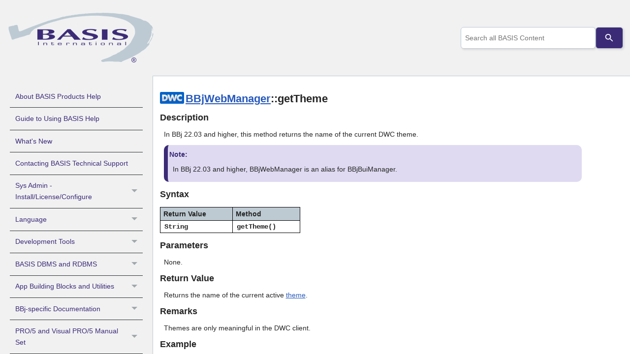

--- FILE ---
content_type: text/html
request_url: https://documentation.basis.cloud/BASISHelp/WebHelp/bui/BBjBuiManager/BBjWebManager_getTheme.htm
body_size: 4627
content:
<!DOCTYPE html>
<html xmlns:MadCap="http://www.madcapsoftware.com/Schemas/MadCap.xsd" lang="en-us" xml:lang="en-us" class="_Skins_HTML5___Side_Navigation" data-mc-search-type="Stem" data-mc-help-system-file-name="Default.xml" data-mc-path-to-help-system="../../" data-mc-has-content-body="True" data-mc-conditions="Primary.BASISHelp" data-mc-target-type="WebHelp2" data-mc-runtime-file-type="Topic;Default" data-mc-preload-images="false" data-mc-in-preview-mode="false">
    <head>
        <meta name="viewport" content="width=device-width, initial-scale=1.0" />
        <meta charset="utf-8" />
        <meta http-equiv="Content-Type" content="text/html; charset=utf-8" />
        <meta name="copyright" value="Copyright BASIS International Ltd. All rights reserved." content="" />
        <meta name="robots" content="NOODP" /><title>BBjWebManager::getTheme</title>
        <link rel="shortcut icon" type="image/x-icon" href="../../images/logos/favicon.ico" />
        <link href="../../Skins/Default/Stylesheets/Slideshow.css" rel="stylesheet" type="text/css" data-mc-generated="True" />
        <link href="../../Skins/Default/Stylesheets/TextEffects.css" rel="stylesheet" type="text/css" data-mc-generated="True" />
        <link href="../../Skins/Default/Stylesheets/Topic.css" rel="stylesheet" type="text/css" data-mc-generated="True" />
        <link href="../../Skins/Default/Stylesheets/Components/Styles.css" rel="stylesheet" type="text/css" data-mc-generated="True" />
        <link href="../../Skins/Default/Stylesheets/Components/Tablet.css" rel="stylesheet" type="text/css" data-mc-generated="True" />
        <link href="../../Skins/Default/Stylesheets/Components/Mobile.css" rel="stylesheet" type="text/css" data-mc-generated="True" />
        <link href="../../Skins/Default/Stylesheets/Components/Print.css" rel="stylesheet" type="text/css" data-mc-generated="True" />
        <link href="../../Skins/Fluid/Stylesheets/foundation.6.2.3.css" rel="stylesheet" type="text/css" data-mc-generated="True" />
        <link href="../../Skins/Fluid/Stylesheets/Styles.css" rel="stylesheet" type="text/css" data-mc-generated="True" />
        <link href="../../Skins/Fluid/Stylesheets/Tablet.css" rel="stylesheet" type="text/css" data-mc-generated="True" />
        <link href="../../Skins/Fluid/Stylesheets/Mobile.css" rel="stylesheet" type="text/css" data-mc-generated="True" />
        <link href="../../Skins/Fluid/Stylesheets/Print.css" rel="stylesheet" type="text/css" data-mc-generated="True" />
        <link href="../../Resources/Stylesheets/basishelp.css" rel="stylesheet" type="text/css" />
        <link href="../../Resources/Stylesheets/prism_basis.min.css" rel="stylesheet" type="text/css" />
        <style>/*&lt;meta /&gt;*/

.button.previous-topic-button
{
	-pie-background: linear-gradient(#ffffff, #ececec);
}

.button.next-topic-button
{
	-pie-background: linear-gradient(#ffffff, #ececec);
}

.needs-pie
{
	behavior: url('../../Resources/Scripts/PIE-no-motw.htc');
}

</style>
        <script src="../../Resources/Scripts/jquery.min.js" type="text/javascript">
        </script>
        <script src="../../Resources/Scripts/purify.min.js" type="text/javascript" defer="defer">
        </script>
        <script src="../../Resources/Scripts/require.min.js" type="text/javascript" defer="defer">
        </script>
        <script src="../../Resources/Scripts/require.config.js" type="text/javascript" defer="defer">
        </script>
        <script src="../../Resources/Scripts/foundation.6.2.3_custom.js" type="text/javascript" defer="defer">
        </script>
        <script src="../../Resources/Scripts/plugins.min.js" type="text/javascript" defer="defer">
        </script>
        <script src="../../Resources/Scripts/MadCapAll.js" type="text/javascript" defer="defer">
        </script>
    </head>
    <body>
        <div class="foundation-wrap off-canvas-wrapper">
            <div class="off-canvas-wrapper-inner" data-off-canvas-wrapper="">
                <aside class="off-canvas position-right" role="complementary" id="offCanvas" data-off-canvas="" data-position="right" data-mc-ignore="true">
                    <ul class="off-canvas-accordion vertical menu off-canvas-list" data-accordion-menu="" data-mc-back-link="Back" data-mc-css-tree-node-expanded="is-accordion-submenu-parent" data-mc-css-tree-node-collapsed="is-accordion-submenu-parent" data-mc-css-sub-menu="vertical menu is-accordion-submenu nested" data-mc-include-indicator="False" data-mc-include-icon="False" data-mc-include-parent-link="True" data-mc-include-back="False" data-mc-defer-expand-event="True" data-mc-expand-event="click.zf.accordionMenu" data-mc-toc="True">
                    </ul>
                </aside>
                <div class="off-canvas-content inner-wrap" data-off-canvas-content="">
                    <div>
                        <nav class="title-bar tab-bar" aria-label="Main navigation and search" data-mc-ignore="true"><a class="skip-to-content fluid-skip showOnFocus" href="#">Skip To Main Content</a>
                            <div class="middle title-bar-section outer-row clearfix">
                                <div class="menu-icon-container relative clearfix">
                                    <div class="central-account-wrapper">
                                        <div class="central-dropdown"><a class="central-account-drop"><span class="central-account-image"></span><span class="central-account-text">Account</span></a>
                                            <div class="central-dropdown-content"><a class="MCCentralLink central-dropdown-content-settings">Settings</a>
                                                <hr class="central-separator" /><a class="MCCentralLink central-dropdown-content-logout">Logout</a>
                                            </div>
                                        </div>
                                    </div>
                                    <button class="menu-icon" aria-label="Show Navigation Panel" data-toggle="offCanvas"><span></span>
                                    </button>
                                </div>
                            </div>
                            <div class="title-bar-layout outer-row">
                                <div class="logo-wrapper"><a class="logo" href="../../index.htm" alt="Logo"></a>
                                </div>
                                <div class="navigation-wrapper nocontent">
                                    <ul class="navigation clearfix" data-mc-css-tree-node-has-children="has-children" data-mc-css-sub-menu="sub-menu" data-mc-expand-event="mouseenter" data-mc-top-nav-menu="True" data-mc-max-depth="3" data-mc-include-icon="False" data-mc-include-indicator="False" data-mc-include-children="True" data-mc-include-siblings="True" data-mc-include-parent="True" data-mc-toc="True">
                                        <li class="placeholder" style="visibility:hidden"><a>placeholder</a>
                                        </li>
                                    </ul>
                                </div>
                                <div class="central-account-wrapper">
                                    <div class="central-dropdown"><a class="central-account-drop"><span class="central-account-image"></span><span class="central-account-text">Account</span></a>
                                        <div class="central-dropdown-content"><a class="MCCentralLink central-dropdown-content-settings">Settings</a>
                                            <hr class="central-separator" /><a class="MCCentralLink central-dropdown-content-logout">Logout</a>
                                        </div>
                                    </div>
                                </div>
                                <div class="nav-search-wrapper">
                                    <div class="nav-search row">
                                        <form class="search" action="#">
                                            <div class="search-bar search-bar-container needs-pie">
                                                <input class="search-field needs-pie" type="search" aria-label="Search Field" placeholder="Documentation Search" />
                                                <div class="search-filter-wrapper"><span class="invisible-label" id="search-filters-label">Filter: </span>
                                                    <div class="search-filter" aria-haspopup="true" aria-controls="sf-content" aria-expanded="false" aria-label="Search Filter" title="All Files" role="button" tabindex="0">
                                                    </div>
                                                    <div class="search-filter-content" id="sf-content">
                                                        <ul>
                                                            <li>
                                                                <button class="mc-dropdown-item" aria-labelledby="search-filters-label filterSelectorLabel-00001"><span id="filterSelectorLabel-00001">All Files</span>
                                                                </button>
                                                            </li>
                                                        </ul>
                                                    </div>
                                                </div>
                                                <div class="search-submit-wrapper" dir="ltr">
                                                    <div class="search-submit" title="Search" role="button" tabindex="0"><span class="invisible-label">Submit Search</span>
                                                    </div>
                                                </div>
                                            </div>
                                        </form>
                                    </div>
                                </div>
                            </div>
                        </nav>
                    </div>
                    <div class="main-section">
                        <div class="row outer-row sidenav-layout">
                            <nav class="sidenav-wrapper">
                                <div class="sidenav-container">
                                    <ul class="off-canvas-accordion vertical menu sidenav" data-accordion-menu="" data-mc-css-tree-node-expanded="is-accordion-submenu-parent" data-mc-css-tree-node-collapsed="is-accordion-submenu-parent" data-mc-css-sub-menu="vertical menu accordion-menu is-accordion-submenu nested" data-mc-include-indicator="False" data-mc-include-icon="False" data-mc-include-parent-link="False" data-mc-include-back="False" data-mc-defer-expand-event="True" data-mc-expand-event="click.zf.accordionMenu" data-mc-toc="True" data-mc-side-nav-menu="True">
                                    </ul>
                                </div>
                            </nav>
                            <div class="body-container">
                                <div data-mc-content-body="True">
                                    <!-- searchContainer is the class that ss360 looks for to add the search bar -->
                                    <div id="topsearch" class="searchContainer">
                                    </div>
                                    <script type="text/javascript">/*<![CDATA[*/
			$(document).ready(function(){
			$("#topsearch").appendTo("div.nav-search-wrapper");
			});
		/*]]>*/</script>
                                    <div class="page-content">
                                        <div role="main" id="mc-main-content">
                                            <h1><a href="https://dwc.style/docs/#/" style="max-height: 1.5rem"><img src="../../images/logos/DWC_logo.png" alt="DWC logo" class="logo_image" /></a><a name="kanchor9684"></a><a name="kanchor9685"></a><a href="bbjbuimanager.htm">BBjWebManager</a>::getTheme</h1>
                                            <h2>Description</h2>
                                            <p>In BBj 22.03 and higher, this method returns the name of the current DWC theme.</p>
                                            <div class="note">
                                                <h2>Note:</h2>
                                                <p>In BBj 22.03 and higher, BBjWebManager is an alias for BBjBuiManager.
</p>
                                            </div>
                                            <h2>Syntax</h2>
                                            <table class="Methods_Table" data-mc-autosort="True">
                                                <col data-mc-autosort-direction="ascending" data-mc-autosort-priority="1" />
                                                <col data-mc-autosort-direction="ascending" data-mc-autosort-priority="0" />
                                                <thead>
                                                    <tr>
                                                        <th>Return Value</th>
                                                        <th>Method</th>
                                                    </tr>
                                                </thead>
                                                <tbody>
                                                    <tr>
                                                        <td>String</td>
                                                        <td>getTheme()</td>
                                                    </tr>
                                                </tbody>
                                            </table>
                                            <h2>Parameters</h2>
                                            <p>None.</p>
                                            <h2>Return Value</h2>
                                            <p>Returns the name of the current active <a href="https://dwc.style/docs/#/dwc/guide/themes">theme</a>.
</p>
                                            <h2>Remarks</h2>
                                            <p>Themes are only meaningful in the DWC client.
</p>
                                            <h2>Example</h2>
                                            <table class="Code_Table">
                                                <tr>
                                                    <td><pre><code class="language-bbj">rem ' BBjWebManager Themes

title$ = "BBjWebManager Themes"

sysgui = unt
open (sysgui)"X0"
sysgui! = bbjapi().getSysGui()

web! = bbjapi().getWebManager()

window! = sysgui!.addWindow(25,25,600,325,title$,$00090083$)
window!.setCallback(window!.ON_CLOSE,"eoj")

window!.addStaticText(101,25,25,150,25,"setTheme:",$8000$)
themes$ = "light" + $0a$ + "dark" + $0a$ + "dark-pure" + $0a$ + "system" + $0a$
setThemeList! = window!.addListEdit(102,200,25,200,200,themes$,$$)
setThemeList!.selectIndex(0)
setTheme! = window!.addButton(103,425,25,150,25,"setTheme",$$)
setTheme!.setCallback(setTheme!.ON_BUTTON_PUSH,"setTheme")

window!.addStaticText(104,25,75,150,25,"getTheme:",$8000$)
getThemeText! = window!.addEditBox(105,200,75,200,25,"",$$)
getThemeText!.setEditable(0)
getTheme! = window!.addButton(106,425,75,150,25,"getTheme",$$)
getTheme!.setCallback(getTheme!.ON_BUTTON_PUSH,"getTheme")

window!.addStaticText(107,25,125,150,25,"setDarkTheme:",$8000$)
themes$ = "dark" + $0a$ + "dark-pure" + $0a$ + "light" + $0a$
setDarkThemeList! = window!.addListEdit(108,200,125,200,200,themes$,$$)
setDarkThemeList!.selectIndex(0)
setDarkTheme! = window!.addButton(109,425,125,150,25,"setDarkTheme",$$)
setDarkTheme!.setCallback(setDarkTheme!.ON_BUTTON_PUSH,"setDarkTheme")

window!.addStaticText(110,25,175,150,25,"getDarkTheme:",$8000$)
getDarkThemeText! = window!.addEditBox(111,200,175,200,25,"",$$)
getDarkThemeText!.setEditable(0)
getDarkTheme! = window!.addButton(112,425,175,150,25,"getDarkTheme",$$)
getDarkTheme!.setCallback(getDarkTheme!.ON_BUTTON_PUSH,"getDarkTheme")

window!.addStaticText(113,25,225,150,25,"setLightTheme:",$8000$)
themes$ = "light" + $0a$ + "dark" + $0a$ + "dark-pure" + $0a$
setLightThemeList! = window!.addListEdit(114,200,225,200,200,themes$,$$)
setLightThemeList!.selectIndex(0)
setLightTheme! = window!.addButton(115,425,225,150,25,"setLightTheme",$$)
setLightTheme!.setCallback(setLightTheme!.ON_BUTTON_PUSH,"setLightTheme")

window!.addStaticText(116,25,275,150,25,"getLightTheme:",$8000$)
getLightThemeText! = window!.addEditBox(117,200,275,200,25,"",$$)
getLightThemeText!.setEditable(0)
getLightTheme! = window!.addButton(118,425,275,150,25,"getLightTheme",$$)
getLightTheme!.setCallback(getLightTheme!.ON_BUTTON_PUSH,"getLightTheme")

process_events

eoj:
release

setTheme:
  theme$ = setThemeList!.getText()
  web!.setTheme(theme$)
return

getTheme:
  theme$ = web!.getTheme()
  getThemeText!.setText(theme$)
return

setDarkTheme:
  darkTheme$ = setDarkThemeList!.getText()
  web!.setDarkTheme(darkTheme$)
return

getDarkTheme:
  darkTheme$ = web!.getDarkTheme()
  getDarkThemeText!.setText(darkTheme$)
return

setLightTheme:
  lightTheme$ = setLightThemeList!.getText()
  web!.setLightTheme(lightTheme$)
return

getLightTheme:
  lightTheme$ = web!.getLightTheme()
  getLightThemeText!.setText(lightTheme$)
return</code></pre>
                                                    </td>
                                                </tr>
                                            </table>
                                            <h2><a targets="version-history" href="#" class="MCToggler MCTogglerHead MCTogglerHotSpot MCToggler_Open toggler MCTogglerHotSpot_ MCHotSpotImage" data-mc-targets="version-history"><img class="MCToggler_Image_Icon" src="../../Skins/Default/Stylesheets/Images/transparent.gif" height="9" width="16" alt="Closed" data-mc-alt2="Open" />Version History</a>
                                            </h2>
                                            <ul style="display: none;" data-mc-target-name="version-history">
                                                <li>BBj 22.03: getTheme introduced.</li>
                                            </ul>
                                            <h2>See Also</h2>
                                            <p><a href="../../bbjobjects/bbjapi/bbjapi.htm">BBjAPI</a>
                                            </p>
                                            <p><a href="https://dwc.style/docs/#/dwc/guide/themes">DWC Themes</a>
                                            </p>
                                            <p><a href="BBjWebManager_getDarkTheme.htm" class="MCXref xref">BBjWebManager::getDarkTheme</a>
                                            </p>
                                            <p><a href="BBjWebManager_getLightTheme.htm" class="MCXref xref">BBjWebManager::getLightTheme</a>
                                            </p>
                                            <p><a href="BBjWebManager_setDarkTheme.htm" class="MCXref xref">BBjWebManager::setDarkTheme</a>
                                            </p>
                                            <p><a href="BBjWebManager_setLightTheme.htm" class="MCXref xref">BBjWebManager::setLightTheme</a>
                                            </p>
                                            <p><a href="BBjWebManager_setTheme.htm" class="MCXref xref">BBjWebManager::setTheme</a>
                                            </p>
                                            <p>See the <a href="../../bbjobjects/bbjobject_diagram.htm">BBj Object Diagram</a> for an illustration of the relationship between BBj&#160;Objects.</p>
                                        </div>
                                    </div>
                                    <div class="buttons popup-container clearfix topicToolbarProxy mc-component nocontent" style="mc-topic-toolbar-items: ;">
                                        <div class="button-group-container-left">
                                            <button class="button needs-pie previous-topic-button" title="Navigate previous" disabled="true">
                                                <div>
                                                    <div role="img" class="button-icon-wrapper" aria-label="Navigate previous">
                                                        <div class="button-icon"> </div>
                                                    </div>
                                                </div>
                                            </button>
                                            <button class="button needs-pie next-topic-button" title="Navigate next" disabled="true">
                                                <div>
                                                    <div role="img" class="button-icon-wrapper" aria-label="Navigate next">
                                                        <div class="button-icon"> </div>
                                                    </div>
                                                </div>
                                            </button>
                                        </div>
                                    </div>
                                    <script type="text/javascript" language="JavaScript1.2">
			/*<![CDATA[*/
			var ss360Config={siteId: "documentation.basis.cloud", searchBox:{searchButton: "#ss360SearchButton"}, suggestions:{show: true, num: "8"}, specialMobileSuggest:{enabled: true}, results:{caption: "Found #COUNT# results for your query \"#QUERY#\"", linksOpenNewTab: true}, layout:{mobile:{showUrl: true}, desktop:{showUrl: true}, navigation:{position: "top"}}, style:{themeColor: "#295389"}}
			/*]]>*/
		</script>
                                    <script async="async" src="https://js.sitesearch360.com/plugin/bundle/2838.js">
                                    </script>
                                    <script type="text/javascript" language="javascript1.2">
			/*<![CDATA[*/
			<!--
			if (window.writeIntopicBar)
			writeIntopicBar(0);

			highlightSearch();
			/*-->*/
			/*]]>*/
		</script>
                                    <script src="../../Resources/Scripts/prism_basis.min.js">
                                    </script>
                                    <script src="../../Resources/Scripts/flag_adder.js">
                                    </script>
                                    <MadCap:pageFooter>
                                        <meta name="copyright" value="BBj®, Barista® Application Framework, Visual PRO/5®, PRO/5®, and BBx® are registered trademarks of BASIS International Ltd. Other brands and their products are trademarks or registered trademarks of their respective holders and should be noted as such." content="" />
                                    </MadCap:pageFooter>
                                </div>
                            </div>
                        </div>
                    </div><a data-close="true"></a>
                </div>
            </div>
        </div>
    </body>
</html>

--- FILE ---
content_type: text/css
request_url: https://documentation.basis.cloud/BASISHelp/WebHelp/Skins/Default/Stylesheets/Components/Mobile.css
body_size: 553
content:
/*<meta />*/

@media only screen and (max-width: 767px)
{
	.search-bar
	{
		width: 100%;
	}

	.knowledge-panel-container.micro-content-truncated-mode .micro-response
	{
		max-height: 200px;
	}

	.buttons.mc-component
	{
		
	}

	.mc-component .button
	{
		background-repeat: no-repeat;
		background: #ececec;
		background: -moz-linear-gradient(top, #ffffff 0%, #ececec 100%);
		background: -webkit-gradient(linear, left top, left bottom, color-stop(0%,#ffffff), color-stop(100%,#ececec));
		background: -webkit-linear-gradient(top, #ffffff 0%, #ececec 100%);
		background: -o-linear-gradient(top, #ffffff 0%,#ececec 100%);
		background: -ms-linear-gradient(top, #ffffff 0%,#ececec 100%);
		background: linear-gradient(#ffffff 0%,#ececec 100%);
		-pie-background: linear-gradient(#ffffff, #ececec);
		background-position: center center;
	}

	.mc-component .button > div
	{
		
	}

	.mc-component .button .button-icon-wrapper
	{
		
	}

	.mc-component .button .button-text
	{
		
	}

	.mc-component .button.collapse-all-button
	{
		background-repeat: no-repeat;
		background: #ececec;
		background: -moz-linear-gradient(top, #ffffff 0%, #ececec 100%);
		background: -webkit-gradient(linear, left top, left bottom, color-stop(0%,#ffffff), color-stop(100%,#ececec));
		background: -webkit-linear-gradient(top, #ffffff 0%, #ececec 100%);
		background: -o-linear-gradient(top, #ffffff 0%,#ececec 100%);
		background: -ms-linear-gradient(top, #ffffff 0%,#ececec 100%);
		background: linear-gradient(#ffffff 0%,#ececec 100%);
		-pie-background: linear-gradient(#ffffff, #ececec);
		background-position: center center;
	}

	.mc-component .button.current-topic-index-button
	{
		background-repeat: no-repeat;
		background: #ececec;
		background: -moz-linear-gradient(top, #ffffff 0%, #ececec 100%);
		background: -webkit-gradient(linear, left top, left bottom, color-stop(0%,#ffffff), color-stop(100%,#ececec));
		background: -webkit-linear-gradient(top, #ffffff 0%, #ececec 100%);
		background: -o-linear-gradient(top, #ffffff 0%,#ececec 100%);
		background: -ms-linear-gradient(top, #ffffff 0%,#ececec 100%);
		background: linear-gradient(#ffffff 0%,#ececec 100%);
		-pie-background: linear-gradient(#ffffff, #ececec);
		background-position: center center;
	}

	.mc-component .button.expand-all-button
	{
		background-repeat: no-repeat;
		background: #ececec;
		background: -moz-linear-gradient(top, #ffffff 0%, #ececec 100%);
		background: -webkit-gradient(linear, left top, left bottom, color-stop(0%,#ffffff), color-stop(100%,#ececec));
		background: -webkit-linear-gradient(top, #ffffff 0%, #ececec 100%);
		background: -o-linear-gradient(top, #ffffff 0%,#ececec 100%);
		background: -ms-linear-gradient(top, #ffffff 0%,#ececec 100%);
		background: linear-gradient(#ffffff 0%,#ececec 100%);
		-pie-background: linear-gradient(#ffffff, #ececec);
		background-position: center center;
	}

	.mc-component .button.login-button
	{
		background-repeat: no-repeat;
		background: #ececec;
		background: -moz-linear-gradient(top, #ffffff 0%, #ececec 100%);
		background: -webkit-gradient(linear, left top, left bottom, color-stop(0%,#ffffff), color-stop(100%,#ececec));
		background: -webkit-linear-gradient(top, #ffffff 0%, #ececec 100%);
		background: -o-linear-gradient(top, #ffffff 0%,#ececec 100%);
		background: -ms-linear-gradient(top, #ffffff 0%,#ececec 100%);
		background: linear-gradient(#ffffff 0%,#ececec 100%);
		-pie-background: linear-gradient(#ffffff, #ececec);
		background-position: center center;
	}

	.mc-component .button.next-topic-button
	{
		background-repeat: no-repeat;
		background: #ececec;
		background: -moz-linear-gradient(top, #ffffff 0%, #ececec 100%);
		background: -webkit-gradient(linear, left top, left bottom, color-stop(0%,#ffffff), color-stop(100%,#ececec));
		background: -webkit-linear-gradient(top, #ffffff 0%, #ececec 100%);
		background: -o-linear-gradient(top, #ffffff 0%,#ececec 100%);
		background: -ms-linear-gradient(top, #ffffff 0%,#ececec 100%);
		background: linear-gradient(#ffffff 0%,#ececec 100%);
		-pie-background: linear-gradient(#ffffff, #ececec);
		background-position: center center;
	}

	.mc-component .button.previous-topic-button
	{
		background-repeat: no-repeat;
		background: #ececec;
		background: -moz-linear-gradient(top, #ffffff 0%, #ececec 100%);
		background: -webkit-gradient(linear, left top, left bottom, color-stop(0%,#ffffff), color-stop(100%,#ececec));
		background: -webkit-linear-gradient(top, #ffffff 0%, #ececec 100%);
		background: -o-linear-gradient(top, #ffffff 0%,#ececec 100%);
		background: -ms-linear-gradient(top, #ffffff 0%,#ececec 100%);
		background: linear-gradient(#ffffff 0%,#ececec 100%);
		-pie-background: linear-gradient(#ffffff, #ececec);
		background-position: center center;
	}

	.mc-component .button.print-button
	{
		background-repeat: no-repeat;
		background: #ececec;
		background: -moz-linear-gradient(top, #ffffff 0%, #ececec 100%);
		background: -webkit-gradient(linear, left top, left bottom, color-stop(0%,#ffffff), color-stop(100%,#ececec));
		background: -webkit-linear-gradient(top, #ffffff 0%, #ececec 100%);
		background: -o-linear-gradient(top, #ffffff 0%,#ececec 100%);
		background: -ms-linear-gradient(top, #ffffff 0%,#ececec 100%);
		background: linear-gradient(#ffffff 0%,#ececec 100%);
		-pie-background: linear-gradient(#ffffff, #ececec);
		background-position: center center;
	}

	.mc-component .button.remove-highlight-button
	{
		background-repeat: no-repeat;
		background: #ececec;
		background: -moz-linear-gradient(top, #ffffff 0%, #ececec 100%);
		background: -webkit-gradient(linear, left top, left bottom, color-stop(0%,#ffffff), color-stop(100%,#ececec));
		background: -webkit-linear-gradient(top, #ffffff 0%, #ececec 100%);
		background: -o-linear-gradient(top, #ffffff 0%,#ececec 100%);
		background: -ms-linear-gradient(top, #ffffff 0%,#ececec 100%);
		background: linear-gradient(#ffffff 0%,#ececec 100%);
		-pie-background: linear-gradient(#ffffff, #ececec);
		background-position: center center;
	}

	.mc-component .button.select-language-button
	{
		background-repeat: no-repeat;
		background: #ececec;
		background: -moz-linear-gradient(top, #ffffff 0%, #ececec 100%);
		background: -webkit-gradient(linear, left top, left bottom, color-stop(0%,#ffffff), color-stop(100%,#ececec));
		background: -webkit-linear-gradient(top, #ffffff 0%, #ececec 100%);
		background: -o-linear-gradient(top, #ffffff 0%,#ececec 100%);
		background: -ms-linear-gradient(top, #ffffff 0%,#ececec 100%);
		background: linear-gradient(#ffffff 0%,#ececec 100%);
		-pie-background: linear-gradient(#ffffff, #ececec);
		background-position: center center;
	}

	.mc-component .button.select-skin-button
	{
		background-repeat: no-repeat;
		background: #ececec;
		background: -moz-linear-gradient(top, #ffffff 0%, #ececec 100%);
		background: -webkit-gradient(linear, left top, left bottom, color-stop(0%,#ffffff), color-stop(100%,#ececec));
		background: -webkit-linear-gradient(top, #ffffff 0%, #ececec 100%);
		background: -o-linear-gradient(top, #ffffff 0%,#ececec 100%);
		background: -ms-linear-gradient(top, #ffffff 0%,#ececec 100%);
		background: linear-gradient(#ffffff 0%,#ececec 100%);
		-pie-background: linear-gradient(#ffffff, #ececec);
		background-position: center center;
	}

	.mc-component .button.topic-ratings-empty-button
	{
		background: transparent url('Images/star-empty.png') no-repeat center center;
		-pie-background: transparent url('Skins/Default/Stylesheets/Components/Images/star-empty.png') no-repeat center center;
		background-size: 16px 16px;
	}

	.mc-component .toolbar-button-drop-down
	{
		background-color: #FFFFFF;
	}

	.mc-component .toolbar-button-drop-down.select-language-drop-down
	{
		background-color: #FFFFFF;
	}

	.mc-component .toolbar-button-drop-down.select-language-drop-down ul li:hover
	{
		background-color: #E5EFF7;
	}

	.mc-component .toolbar-button-drop-down.select-skin-drop-down
	{
		background-color: #FFFFFF;
	}

	.mc-component .toolbar-button-drop-down.select-skin-drop-down ul li:hover
	{
		background-color: #E5EFF7;
	}

	.mc-component .button-separator
	{
		background-color: #e1e1e1;
	}
}



--- FILE ---
content_type: text/css
request_url: https://documentation.basis.cloud/BASISHelp/WebHelp/Resources/Stylesheets/basishelp.css
body_size: 4878
content:
@namespace MadCap url(http://www.madcapsoftware.com/Schemas/MadCap.xsd);
/*<meta />*/

:root
{
	--text-color: #252525;

	--basis-gray-light: #e1e6ea;
	--basis-gray: #bdcad2;
	--basis-gray-dark: #678698;
	--basis-gray-darker: #536b79;
	--basis-purple-light: #dfdaf1;
	--basis-purple-medium: #9e8fd6;
	--basis-purple-medium-dark: #4b3696;
	--basis-purple: #3b2b77;
	--basis-purple-dark: #2f225e;
	--link-blue: #285abd;
	--link-blue-dark: #1f4693;

	--basis-purple-hue: 253;
	--basis-purple-saturation: 47%;

	--link-blue-background: rgba(40, 115, 189, 0.1);
	--link-purple: #5a28bd;
	--link-purple-dark: #461f93;
	--link-purple-background: rgba(90, 40, 189, 0.1);
	
	--deprecated-text: #bd2828;
	--deprecated-text-dark: #931f1f;
	--deprecated-text-background: rgba(189, 40, 40, 0.1);
	--deprecated-text-light: #f7d4d4;

	--text-width: 60em;
	--content-indent: 0.5em;
	--code-font: Consolas, 'Courier New', Courier, 'Droid Sans Mono', monospace;
	--normal-font: Arial, sans-serif;
	/* todo: expand upon these fonts */
}

body
{
	padding: 1em;
	text-align: left;
	font-family: var(--normal-font);
	font-size: 90%;
	/* Allegedly, using a percentage as the base font size and using ems for everything else is the best way to go. (Previously 10pt) */
	color: var(--text-color);
}

body.archived
{
	background-image: url('../Images/archived.png');
	background-repeat: repeat !important;
	background-attachment: fixed;
}

div.page-content
{
	max-width: var(--text-width);
	/* 1024px */
	/*	margin: auto; */
}

.body-container
{
	border-left: 1px solid var(--basis-gray);
	border-top: 1px solid var(--basis-gray);
}

p,
p.Normal	/* Use "Normal" sparingly, to override inherited styles and force normal paragraph styling */
{
	margin-left: 0.5em;
	/* max-width: var(--text-width); */
}

h1
{
	font-size: 1.5em;
	font-weight: bold;
	mc-next-tag: p;
}

img.logo_image
{
	max-height: inherit;
	position: relative;
	top: 3.5px;
	margin-right: 3px;
	transition: box-shadow 0.5s;
	border-radius: 2px;
	animation: wobble 7s infinite;
}

@keyframes wobble{
  2% {transform: rotate(-5deg);}
  6% {transform: rotate(5deg);}
  10% {transform: rotate(-5deg);}
  14% {transform: rotate(5deg);}
  18% {transform: rotate(-5deg);}
  20% {transform: rotate(0deg);}
}

img.logo_image:hover
{
  box-shadow: 2px 2px 10px 2px var(--link-blue-dark);
}

.BBj::before {
	content: "";
	display: inline-block;
	background-image: url("../../images/bbj40.png");
	background-size: contain;
	background-repeat: no-repeat;
	width: 1.25em;
	height: 1.25em;
	margin-right: 0.3em;
	vertical-align: middle;
}

h2
{
	font-size: 1.25em;
	mc-next-tag: p;
}

h3
{
	font-weight: bold;
	font-size: 1.1em;
	mc-next-tag: p;
}

h4
{
	font-size: 1em;
	font-weight: bold;
	mc-next-tag: p;
	color: var(--basis-purple);
}

h5
{
	font-size: 1em;
	font-weight: bold;
	mc-next-tag: p;
}

ul
{
	list-style-type: disc;
}

ul ul
{
	list-style-type: square;
}

ol
{
	list-style-type: decimal;
}

ol ol
{
	list-style-type: lower-alpha;
}

dl
{
	display: inline;
}

dt
{
	font-family: var(--code-font);
	font-weight: bold;
	float: left;
	margin-right: 3em;
}

dd
{
	font-family: var(--normal-font);
	font-weight: normal;
	margin-left: 3em;
}

li
{
	margin-top: 1em;
}

figcaption
{
	font-style: italic;
}

.Code, code
{
	font-weight: bold;
	font-family: var(--code-font);
	white-space: normal;
	hyphens: none;
}

.file	/* Use this for file/directory names */
{
	font-weight: bold;
	font-family: var(--code-font);
	white-space: normal;
	hyphens: none;
}

.terminal	/* Use this for representations of a terminal/CLI */
{
	font-family: var(--code-font);
	font-weight: bold;
	background-color: #3a3a3a;
	color: #FFFFFF;
	padding: 1em;
	border-radius: 10px;
}

.terminal p
{
	margin-top: 0.1em;
	margin-bottom: 0.1em;
}

.deprecated
{
	color: var(--deprecated-text);
}

p.GraphicSpace
{
	margin-top: 5.00pt;
	margin-bottom: 5.00pt;
}

p.Block_Text	/* creates a hanging indent style */
{
	margin-left: 24.00pt;
	margin-top: 6.00pt;
	margin-bottom: 0.00pt;
	text-indent: -24.00pt;
}

symbol
{
	margin-left: 18.00pt;
	margin-top: 6.00pt;
	margin-bottom: 0.00pt;
	text-indent: -18.00pt;
}

kbd
{
	font-family: var(--code-font);
	/*	margin: 5.5em .1em; */
	padding: 0em .2em;
	border: 1px solid black;
	border-radius: 2px;
	font-weight: bold;
	text-shadow: 0 1px 0 hsl(0, 0%, 100%);
	background-color: var(--basis-gray-light);
	box-shadow: 0 1px 1px hsla(210, 8%, 5%, 0.15), inset 0 1px 0 0 #fff;
}

var
{
	font-weight: normal;
	font-family: var(--code-font);
}

img
{
	max-width: 100%;
}

img.Thumbnail	/* Use this to make images small until you hover over them */
{
	mc-thumbnail: popup;
	mc-thumbnail-max-height: 100px;
}


img .bordered
{
	margin-left: calc(2 * var(--content-indent, 1em));
    border: 1px solid var(--basis-gray);
    border-radius: 0.5em;
    box-shadow: 0 0.1em 0.5em var(--basis-gray-light);
}

img.EM_icon
{
	position: relative;
	top: .15rem;
	padding-left: .25em;
	padding-right: .50em;
}

img.GUI_button /* Use this to position buttons and icons in line with text */
{
	max-height: 1.5rem;
	max-width: auto;
	position: relative;
	top: .15rem;
	padding-left: .25em;
	padding-right: .25em;
}

img.shadow_box
{
  margin: 5px;
  padding: 0px;
  border-radius: 5px;
  box-shadow: 0px 5px 8px rgba(0, 0, 0, 0.5);
  max-width: 80%;
  height: auto;
}
  
div.center
{
	text-align: center;
}

button
{
	min-width: 8em;
	padding: 0.25em;
    background: var(--basis-purple-light);
	border: thin solid;
	border-radius: 0.25em;
    border-color: var(--basis-purple);
    color: var(--basis-purple);
	transition: all 100ms ease-out;
	font-weight: bold;	
}

button:hover
{
	background: var(--basis-purple-medium-dark);
	border-color: var(--basis-purple-light);
	color: var(--basis-purple-light);
}

button:active
{
	background: var(--basis-purple-dark);
}

span.UIElement
{
	font-weight: bold;
}

span.Parameter /* Use <var> instead */
{
	font-weight: normal;
	font-family: var(--code-font);
}

span.keyword	/*Use this style for keywords and key phrases and phrases that are important */
{
	font-weight: bold;
}

span.title	/* Use for titles of articles, citations, etc. */
{
	font-style: italic;
}

.Interface
{
	font-weight: normal;
	font-style: italic;
}

span.reference	/* Use this style for Figure and Table names */
{
	font-weight: bold;
}

span.emphasis	/* Use this for words/phrases that need emphasis */
{
	font-style: italic;
}

span.Normal	/* Use sparingly, to override other styles when needed */
{
	font-family: var(--normal-font);
	font-weight: normal;
}

a.deprecated:link,
MadCap|xref.deprecated
{
	color: var(--deprecated-text);
}

a.deprecated:visited,
MadCap|xref.deprecated
{
	color: var(--deprecated-text-dark);
}

a.deprecated:active,
MadCap|xref.deprecated:active
{
	color: var(--deprecated-text-dark);
}

a.deprecated:hover,
MadCap|xref.deprecated:hover
{
	background-color: var(--deprecated-text-background);
}

a:link,
MadCap|xref
{
	color: var(--link-blue);
}

a:visited,
MadCap|xref:visited
{
	color: var(--link-purple);
}

a:visited:hover,
MadCap|xref:visited:hover
{
	color: var(--link-purple);
	background-color: var(--link-purple-background);
}

a:visited:active,
MadCap|xref:visited:active
{
	color: var(--link-purple-dark);
	background-color: var(--link-purple-background);
}

a:hover,
MadCap|xref:hover
{
	color: var(--link-blue);
	background-color: var(--link-blue-background);
}

a:active,
MadCap|xref:active
{
	color: var(--link-blue-dark);
	background-color: var(--link-blue-background);
}

div.FlexContainer > div > a:hover
{
	background-color: inherit;
}

div.searchContainer
{
	vertical-align: bottom;
	min-width: 55%;
	mc-hidden: hidden;
}

p.Figure
{
	margin-top: 4pt;
	margin-left: 4pt;
	font-weight: bold;
	margin-bottom: 11pt;
	mc-next-tag: p;
}

p.Caption	/* Use for captions below figures */
{
	margin-top: 0.1em;
	margin-bottom: 0.4em;
	font-style: italic;
}

MadCap|breadcrumbsProxy
{
	mc-breadcrumbs-count: 6;
}

MadCap|popupBody.popupBody_1
{
	font-family: 'Microsoft Sans Serif';
	font-size: 8pt;
	padding: 10px 10px;
	color: #000000;
	background-color: #ffffc0;
	margin: 0px;
}

MadCap|indexProxy
{
	mc-output-support: all;
}

p.IndexHeading
{
	font-size: 12pt;
	margin-right: 6.5pt;
}

p.Title-Bar
{
	font-size: 16pt;
	font-weight: bold;
	font-style: normal;
	margin-right: 6.5pt;
	padding-left: 50px;
	padding-top: 16px;
}

div.note,
div.versioned,
div.deprecated_note,
div.superseded_note,
div.archived_note
{
	border-radius: 10px;
	padding: 0.25em;
	max-width: var(--text-width);
	margin: var(--content-indent);
}

div.note
{
	background-color: var(--basis-purple-light);
	border-left: solid 8px var(--basis-purple);
}

div.note > h2
{
	color: var(--basis-purple);
	font-size: 1em;
	margin-top: 0.5em;
	font-weight: bold;
	mc-next-tag: p;
}

div.versioned,
div.archived_note
{
	background-color:  var(--basis-gray-light);
	border-left: solid 8px var(--basis-gray-darker);
}

div.versioned > p:nth-child(1)
{
	font-weight: bold;
	font-style: italic;
	background-image: url("../SVG/history.svg");
	background-repeat: no-repeat;
	background-size: auto 100%;
	padding-left: 1.5em;
}

div.deprecated_note
{
	background-color: var(--deprecated-text-light);
	border-left: solid 8px var(--deprecated-text);
}

div.deprecated_note::before
{
	content: 'Deprecated \A';
	white-space: pre;
	font-weight: bold;
	font-size: 16px;
	line-height: 26px;
}

div.superseded_note
{
	background-color: #cfe6fc;
	border-left: solid 8px #3d99f5;
}

div.superseded_note::before
{
	content: 'Superseded \A';
	white-space: pre;
	font-weight: bold;
	font-size: 16px;
	line-height: 26px;
}

/* ############################################ */
/* ############     TABLE STYLES      ######### */
/* ############################################ */

table
{
	border-collapse: collapse;
	table-layout: auto;
	/* width: var(--text-width); */
	/* margin: var(--content-indent); */
	border: 1px solid #000000;
}

td > table
{
	margin: 5px;
}

th
{
	font-weight: bold;
	text-align: left;
	font-family: var(--normal-font);
	padding: 0.4em;
}

td
{
	padding: 0.3em;
	vertical-align: top;
}

th > p
{
	margin: 0em;
	/* Prevents paragraphs inside table headings having different spacing than those without paragraphs */
}

td > p
{
	margin: 0em;
	/* Prevents paragraphs inside cells having different spacing than those without paragraphs */
}

td p + p
{
    margin-top: 10px; 
	/* Adds vertical spacing if a cell has multiple paragraphs */
}

td > ul
{
	margin: 0.5em 0em 0.5em 0em;
	padding-left: 1.5em;
}

td li
{
	margin: 0.5em 0em 0.5em 0em;
}

td > ol
{
	margin: 0.5em 0em 0.5em 0em;
	padding-left: 1.5em;
}

td.Yes_Box
{
	font-weight: bold;
	background-color: lightgreen;
	border: 1px Solid #000000;
}

td.No_Box
{
	font-weight: bold;
	background-color: red;
	border: 1px Solid #000000;
}

td.Partial_Box
{
	font-weight: bold;
	background-color: yellow;
	border: 1px Solid #000000;
}

td.NA_Box
{
	font-weight: bold;
	background-color: white;
	border: 1px Solid #000000;
}

table.Code_Table
{
	/* width: clamp(max(50%, 300px), 700px, max(100%, calc(100vw - 350px))); */
	min-width: 300px;
	margin-bottom: 0.75em;
	margin-top: 0.75em;
	border: none;
}

table.Code_Table td
{
	background-color: transparent;
	border: none !important;
	padding: 15px 5px 10px;
}

table.CheckBox_Table
{
	border-width: 0;
}

table.CheckBox_Table td
{
 	text-align: center !important;
  	border: 1px solid #000000 !important;
	padding-bottom: 5px;
	padding-top: 5px;
	padding-left: 10px;
	padding-right: 10px;
}

table.CheckBox_Table td:nth-child(1)
{
	font-weight: bold;
	text-align: left !important;
	font-family: var(--normal-font);
}


table.CheckBox_Table th
{
	font-weight: normal;
	font-style: italic;
	border-width: 0;
	font-size: .95em;
	background-color: white;
}

div.Hover_Interface
/* displays a text box when hovering over a link */
{
	margin: 5px;
	background-color: var(--basis-gray);
	border: 1px solid #000000;
	border-radius: 8px;
	padding: 10px;
	display: none;
	position: absolute;
	z-index: 2;
	transition-property:display;
	transition-delay: 1s;
	mc-hidden: hidden;
}

table.CheckBox_Table td >a:hover + div
{
	display: block;
}

div.Pivot_Point_th
{
	height: 140px;
	position: relative;
	mc-hidden: hidden;
}

span.Rotate_th
{
	bottom: 0px;
	left: 15%;
	position: absolute;
	transform: rotate(315deg);
	transform-origin: bottom left;
	white-space: nowrap;
	padding: 5px;
	background-color: white;
	mc-hidden: hidden;
}

table.Methods_Table,
table.Parameter_Table,
table.Code_Description_Table
{
	min-width: 33%;
}

table.Methods_Table
{
	font-family: var(--code-font);
	font-weight: bold;
}

/* Keeps "Return Value" in one line */
table.Methods_Table th:nth-child(1)
{
	overflow:hidden;
	white-space: nowrap;
	mc-hidden: hidden;
}

/* For right-aligned first columns in What's New page */
table.Date_Table
{
	table-layout: fixed;
	width: 100%;
}

table.Date_Table li,
table.Date_Table ul
{
	margin: 0em;
}

table.Date_Table col:nth-child(1)
{
	width: 110px;
	mc-hidden: hidden;
}

table.Date_Table td:nth-child(1),
table.Date_Table th:nth-child(1)
{
	text-align: right;
	mc-hidden: hidden;
}

table.Methods_Table th,
table.Callback_Code_Table th,
table.CheckBox_Table td:nth-child(1),
table.Date_Table th,
table.Parameter_Table th,
table.Flag_Table th,
table.Basic_Table th,
table.Code_Description_Table th
{
	background-color: var(--basis-gray);
	border-right: 1px Solid #000000;
	border-bottom: 1px solid #000000;
	border-top: 1px solid #000000;
	mc-hidden: hidden;

}

table.Methods_Table td,
table.Callback_Code_Table td,
table.CheckBox_Table td,
table.Date_Table td,
table.Parameter_Table td,
table.Flag_Table td,
table.Basic_Table td,
table.Code_Description_Table td
{
	border-right: 1px Solid #000000;
	mc-hidden: hidden;
}

table.Methods_Table td
{
	padding-left: 5em;
	text-indent: -4.5em;
	mc-hidden: hidden;
}

table.Methods_Table tr:nth-child(even),
table.Callback_Code_Table tr:nth-child(even),
table.CheckBox_Table tr:nth-child(even),
table.Date_Table tr:nth-child(even),
table.Parameter_Table tr:nth-child(even),
table.Flag_Table tr:nth-child(even),
table.Basic_Table tr:nth-child(even),
table.Code_Description_Table tr:nth-child(even)
{
	background-color: var(--basis-gray-light);
	mc-hidden: hidden;
}

table.Methods_Table tr:nth-child(odd),
table.Callback_Code_Table tr:nth-child(odd),
table.CheckBox_Table tr:nth-child(odd),
table.Date_Table tr:nth-child(odd),
table.Parameter_Table tr:nth-child(odd),
table.Flag_Table tr:nth-child(odd),
table.Basic_Table tr:nth-child(odd),
table.Code_Description_Table tr:nth-child(odd)
{
	background-color: #FFFFFF;
	mc-hidden: hidden;
}

table.Callback_Code_Table td:nth-child(1),
table.Callback_Code_Table td:nth-child(4),
table.Parameter_Table td:nth-child(odd),
table.Flag_Table td:nth-child(odd),
table.Code_Description_Table td:nth-child(1)
{
	font-family: var(--code-font);
	font-weight: bold;
	mc-hidden: hidden;
}

table.Methods_Table td:nth-child(3n),
table.Parameter_Table td:nth-child(3n)	/* Allows an optional third column for descriptions */
{
	font-family: var(--normal-font);
	padding-left: 0.5em;
	text-indent: 0;
	/* Don't create a hanging indent in this third column. */
	font-weight: normal;
	mc-hidden: hidden;
}

table.Flag_Table tr:nth-child(odd).highlighted
{
	background-color: #bfb5e3 !important;

}

table.Flag_Table tr:nth-child(even).highlighted
{
	background-color: var(--basis-purple-medium) !important;
}

table.Flag_Table thead > tr:nth-child(2) th:nth-child(1)
{
	font-family: var(--code-font);
}

table.Flag_Table thead > tr:nth-child(2) th:nth-child(2)
{
	font-weight: normal;
}

table.Flag_Table > tbody > tr:hover
{
	background-color: var(--link-purple-background);
	cursor: pointer;
}

table.Flag_Table > thead > tr:nth-child(2)
{
	background-color: var(--basis-purple-light);
	border: var(--basis-purple);
}

tr.flag_head th {
	background-color: var(--basis-purple-light);
}

/* ########################################### */
/* ############   FLEX BOX STYLES    ######### */
/* ########################################### */

div.SimpleFlexContainer
{
	display: flex;
	justify-content: flex-start;
	gap: 10px;
}

div.SimpleFlexContainer > div > img.shadow_box
{
	max-width: 300px;
}

div.FlexContainer
{
	display: flex;
	flex-wrap: wrap;
	width: inherit;
}

div.NoFlexContainer,
div.FlexContainer > div
{
	flex-basis: 22em;
	flex-grow: 1;
	margin: 1em;
	padding: 1em;
	background-color: var(--basis-gray);
	color: var(--basis-purple);
	box-shadow: 0 5px 10px rgba(0,0,0,0.3);
	transition: all 0.3s;
}

div.NoFlexContainer:hover,
div.FlexContainer > div:hover
{
	background-color: #f5f5f5;
	box-shadow: 0 12px 24px rgba(0,0,0,0.5);
}

div.FlexContainer > div > a > h2
{
	text-align: center;
	margin-top: 0pt;
}

div.FlexContainer > div > a
{
	display: block;
	padding: 1em;
	color: inherit;
	text-decoration: none;
}

p.MiniTOC1
{
	color: var(--link-blue);
	text-decoration: underline;
	font-weight: bold;
}

p.MiniTOC2,
p.MiniTOC3,
p.MiniTOC4,
p.MiniTOC5
{
	color: var(--link-blue);
	text-decoration: underline;
}

p.Index1
{
	font-weight: bold;
}

p.Index2,
p.Index3,
p.Index4,
p.Index5
{

}

td[data-mc-source-selector="p.Index1"] > span > a
{
	/* This selects the link after an Index1 entry. */
	/* Note that it does NOT select the commas between links */
}

MadCap|codeSnippet
{
	font-size: 1em;
	font-family: var(--code-font);
	border: solid 2px #696969;
	margin: var(--content-indent);
	line-height: normal;
	background: var(--basis-gray);
	padding: 0.5em;
}

MadCap|codeSnippetCopyButton
{
	font-family: vor(--normal-font);
	font-size: 1.1em;
	border: solid 2px #696969;
	border-radius: 4px;
	font-weight: bold;
	/* this doesn't seem to be working */
	background: var(--basis-gray-light);
	padding: 0.5em;
	mc-label: 'Copy';
	padding-bottom: 0.5em;
	padding-top: 0.5em;
	padding-right: 0.5em;
	margin: 0;
	margin-bottom: 0.5em;
}

MadCap|codeSnippetCaption
{
	font-family: Arial;
	font-weight: bold;
	font-size: 1.1em;
	text-decoration: none;
	border: none;
	margin: 0;
	margin-top: 0;
	margin-left: 0;
	text-indent: 0;
	text-align: left;
}

MadCap|codeSnippetCopyButton:hover
{
	background: #FFFFFF;
	color: #285abd;
}

MadCap|codeSnippetCopyButton:active
{
	background: var(--basis-gray-light);
	color: #285abd;
}

MadCap|codeSnippetBody
{
	line-height: 1.4em;
	background: var(--basis-gray-light);
	padding: 1em;
	border: solid 1px #000000;
	margin: 0;
}

/* ########################################### */
/* ##########     Style to remove      ####### */
/* ########################################### */

p.Tip_Note_Heading	/* should be removed, but it is currently used on lots of pages */
{
	margin-top: 6.00pt;
	margin-bottom: 0.00pt;
	font-weight: bold;
	mc-hidden: hidden;
}

p.TableHead	/* Remove this style */
{
	font-family: Arial;
	font-weight: bold;
	mc-hidden: hidden;
}

p.Feature_Grid	/* Remove this style */
{
	margin-top: 0.00pt;
	margin-bottom: 0.00pt;
	mc-hidden: hidden;
}

MadCap|toggler
{
	mc-closed-image: url('../../images/arrowright.gif');
	mc-open-image: url('../../images/arrowdown.gif');
}

.Updated
{
	background-color: #ffebc3;
	border-top: solid 1px #ffbb33;
	border-bottom: solid 1px #ffbb33;
}


--- FILE ---
content_type: text/javascript
request_url: https://documentation.basis.cloud/BASISHelp/WebHelp/Data/Tocs/basishelp_Chunk2.js?t=639045257626281562
body_size: 6852
content:
define({'/dataserv/tcp_ip_stack.htm':{i:[1724,1725],t:['TCP/IP Stack','TCP/IP Stack'],b:['','']},'/dataserv/uninstalling_the_data_server_unix.htm':{i:[1720],t:['Uninstalling the Data Server'],b:['']},'/dataserv/user_limits_and_licensing_considerations.htm':{i:[1689],t:['User Limits and Licensing Considerations'],b:['']},'/dataserv/using_the_select_verb_with_the_data_server.htm':{i:[1722],t:['Using the SELECT Verb with the Data Server'],b:['']},'/dataserv/what_is_the_pro_5_data_server_.htm':{i:[1685,1686],t:['PRO/5 Data Server Features','What is the PRO/5 Data Server?'],b:['','']},'/ddbuild/adding_elements_to_a_data_dictionary.htm':{i:[1251],t:['Adding Elements to a Data Dictionary'],b:['']},'/ddbuild/closing_a_data_source.htm':{i:[1248],t:['Closing a Data Source'],b:['']},'/ddbuild/copying_dd_elements_to_the_clipboard.htm':{i:[1253],t:['Copying Data Dictionary Elements to the Clipboard'],b:['']},'/ddbuild/creating_a_new_data_dictionary.htm':{i:[1245],t:['Creating a New Data Dictionary'],b:['']},'/ddbuild/defining_a_view_for_use_with_normalized_data.htm':{i:[1290,1291,1292],t:['Defining Views for Use with Normalized Data','Example 1: Defining_the_SHORT_EMP_View','Example 2: Defining_the_SALES_EMP_View'],b:['','#Defining_the_SHORT_EMP_View','#Defining_the_SALES_EMP_View']},'/ddbuild/defining_advanced_column_options.htm':{i:[1271],t:['Overview'],b:['']},'/ddbuild/defining_advanced_table_options.htm':{i:[1265],t:['Defining Advanced Table Options'],b:['']},'/ddbuild/defining_general_data_sources.htm':{i:[1259],t:['Defining General Data Sources'],b:['']},'/ddbuild/defining_the_v_customer_view.htm':{i:[1295],t:['Example 1: Defining the V_CUSTOMER View'],b:['']},'/ddbuild/defining_the_v_order_view.htm':{i:[1296],t:['Example 2: Defining the V_ORDER View'],b:['']},'/ddbuild/defining_typedefs.htm':{i:[1280],t:['Overview'],b:['']},'/ddbuild/defining_views.htm':{i:[1288],t:['Overview'],b:['']},'/ddbuild/defining_views_non_normalized_data.htm':{i:[1294],t:['Defining Views for Use with Non-Normalized Data'],b:['']},'/ddbuild/deleting_elements_from_a_data_dictionary.htm':{i:[1255],t:['Deleting Elements from a Data Dictionary'],b:['']},'/ddbuild/exiting_ddbuilder.htm':{i:[1249],t:['Exiting DDBuilder'],b:['']},'/ddbuild/hid_column_application.htm':{i:[1274],t:['Defining Application-Specific Column Attributes'],b:['']},'/ddbuild/hid_column_edit_validation.htm':{i:[1276],t:['Editing Column Rules'],b:['']},'/ddbuild/hid_column_format.htm':{i:[1273],t:['Defining Column Output Attributes'],b:['']},'/ddbuild/hid_column_general.htm':{i:[1261],t:['Defining General Column Attributes'],b:['']},'/ddbuild/hid_column_input.htm':{i:[1272],t:['Defining Column Input Attributes'],b:['']},'/ddbuild/hid_column_select_validation.htm':{i:[1275],t:['Selecting Rules for Columns'],b:['']},'/ddbuild/hid_index_general.htm':{i:[1262],t:['Defining the Index Structure'],b:['']},'/ddbuild/hid_rule_general.htm':{i:[1278],t:['Defining General Rules'],b:['']},'/ddbuild/hid_table_application.htm':{i:[1267],t:['Defining Application-Specific Table Attributes'],b:['']},'/ddbuild/hid_table_general.htm':{i:[1260],t:['Defining General Table Attributes'],b:['']},'/ddbuild/hid_table_options.htm':{i:[1266],t:['Defining Table Form and Process Attributes'],b:['']},'/ddbuild/hid_tables_edit_rules.htm':{i:[1269],t:['Editing Table Rules'],b:['']},'/ddbuild/hid_tables_select_rules.htm':{i:[1268],t:['Selecting Rules for Tables'],b:['']},'/ddbuild/hid_typedef_application.htm':{i:[1284],t:['Defining Application-Specific Typedef Attributes'],b:['']},'/ddbuild/hid_typedef_edit_validation.htm':{i:[1286],t:['Editing Typedef Rules'],b:['']},'/ddbuild/hid_typedef_format.htm':{i:[1283],t:['Defining Typedef Output Attributes'],b:['']},'/ddbuild/hid_typedef_general.htm':{i:[1281],t:['Defining General Typedef Attributes'],b:['']},'/ddbuild/hid_typedef_input.htm':{i:[1282],t:['Defining Typedef Input Attributes'],b:['']},'/ddbuild/hid_typedef_select_validation.htm':{i:[1285],t:['Selecting Rules for Typedefs'],b:['']},'/ddbuild/inserting_columns_into_a_data_dictionary.htm':{i:[1252],t:['Inserting Columns into a Data Dictionary'],b:['']},'/ddbuild/menu_popups_ddbuilder.htm':{i:[1243],t:['DDBuilder Menu Bar'],b:['']},'/ddbuild/opening_an_existing_data_dictionary.htm':{i:[1246],t:['Opening an Existing Data Dictionary'],b:['']},'/ddbuild/pasting_dd_elements_from_the_clipboard.htm':{i:[1254],t:['Pasting Data Dictionary Elements from the Clipboard into a Data Dictionary'],b:['']},'/ddbuild/print_preview_ddbuilder.htm':{i:[1299],t:['Print Preview'],b:['']},'/ddbuild/print_setup_ddbuilder.htm':{i:[1298],t:['Print Setup'],b:['']},'/ddbuild/printing_the_ddbuilder_tree_view.htm':{i:[1300],t:['Printing the Tree View'],b:['']},'/ddbuild/rename.htm':{i:[1257],t:['Renaming Data Dictionary Items'],b:['']},'/ddbuild/reversing_reinstating_the_last_modification.htm':{i:[1256],t:['Reversing/Reinstating the Last Modification to a Data Dictionary Element'],b:['']},'/ddbuild/saving_a_data_dictionary.htm':{i:[1247],t:['Saving a Data Dictionary'],b:['']},'/ddbuild/setup_files.htm':{i:[1240],t:['Setup Files'],b:['']},'/ddbuild/the_ddbuilder_interface.htm':{i:[1242],t:['Overview'],b:['']},'/ddbuild/using_ddbuilder.htm':{i:[1239],t:['Using DDBuilder'],b:['']},'/ddbuild/what_is_ddbuilder.htm':{i:[1238],t:['What is DDBuilder?'],b:['']},'/devtools/barista.htm':{i:[946,947],t:['Barista Application Framework','Barista'],b:['','']},'/devtools/graffiti/graffiti_composer.htm':{i:[1233],t:['Graffiti Composer'],b:['']},'/devtools/graffiti/graffiti_engine.htm':{i:[1234],t:['Graffiti Engine'],b:['']},'/devtools/vscode.htm':{i:[1235],t:['Visual Studio Code (VS Code) Extension'],b:['']},'/dwc/DWC_FAQ.htm':{i:[913],t:['DWC FAQ'],b:['']},'/dwc/DWC_Labels.htm':{i:[915],t:['DWC: Labels'],b:['']},'/dwc/DWC_Overview.htm':{i:[911,912],t:['DWC (Dynamic Web Client)','DWC Overview'],b:['','']},'/dwc/DWC_Registration_Launching.htm':{i:[914],t:['Registering and Launching a DWC App'],b:['']},'/eclipse-bdt/BDT_Overview.htm':{i:[955,1041,1042],t:[' Overview','BDT (Business BASIC Development Tools)','BDT Overview'],b:['','','']},'/eclipse-bdt/Concepts/BASIS_and_the_IDE.htm':{i:[963,1049,1050],t:['BASIS and the IDE','Concepts','BASIS and the IDE'],b:['','','']},'/eclipse-bdt/Eclipse_BDT_Overview_and_Help.htm':{i:[954],t:['BDT Overview and Help'],b:['']},'/eclipse-bdt/Getting_Started/Compiling_PRO_5_Code_Using_Eclipse_and_BDT_Tutorial.htm':{i:[950,951],t:['Eclipse Plug-ins','Compiling PRO/5 Code Using Eclipse and BDT Tutorial'],b:['','']},'/eclipse-bdt/Getting_Started/Creating_Your_First_BBj_Project.htm':{i:[958,1045],t:['Creating Your First BBj Project','Creating Your First BBj Project'],b:['','']},'/eclipse-bdt/Getting_Started/Creating_a_WindowBuilder_Project.htm':{i:[961,1048],t:['Creating a WindowBuilder Project','Creating a WindowBuilder Project'],b:['','']},'/eclipse-bdt/Getting_Started/Preparing_Eclipse.htm':{i:[957,1043,1044],t:['Preparing Eclipse','Getting Started','Preparing Eclipse'],b:['','','']},'/eclipse-bdt/Getting_Started/WindowBuilder_Overview.htm':{i:[960,1046,1047],t:['Overview','WindowBuilder','Overview'],b:['','','']},'/eclipse-bdt/Getting_Started/Working_With_Dialog_Wizard_Eclipse_Plugin.htm':{i:[971],t:['Working with the Dialog Wizard Eclipse Plug-in'],b:['']},'/eclipse-bdt/Getting_Started/Working_with_the_BBjCodeFormatter_Eclipse_Plug-in.htm':{i:[972],t:['Working with the BBjCodeFormatter Eclipse Plug-in'],b:['']},'/eclipse-bdt/Getting_Started/Working_with_the_BBj_Macro_Button_Eclipse_Plug-in.htm':{i:[970],t:['BBj Macro Button Eclipse Plug-in'],b:['']},'/eclipse-bdt/References/Files.htm':{i:[968,1054,1055],t:['Files','References','Files'],b:['','','']},'/eclipse-bdt/Tips_and_Tricks/Set_a_Source_File_Extension.htm':{i:[965,1052],t:['Set a Source File Extension','Set a Source File Extension'],b:['','']},'/em-java/Enterprise_Manager_-_Web_Service_Configuration.htm':{i:[1319,1863],t:['Web Service Configuration','Enterprise Manager - Web Service Configuration'],b:['','']},'/em-java/automatic_database_analysis.htm':{i:[1335],t:['Automatic Database Analysis'],b:['']},'/em-java/basis_enterprise_manager_bbjds.htm':{i:[1301,1302,1849,1850],t:['Enterprise Manager - Superseded','Introduction','BBj Enterprise Manager','Introduction'],b:['','','','']},'/em-java/database_information.htm':{i:[1324,1602,1872],t:['Information','Information','Information'],b:['','','']},'/em-java/database_permissions.htm':{i:[1330,1331,1608,1609,1878],t:['Permissions','Roles','Permissions','Roles','Permissions'],b:['','','','','']},'/em-java/database_procedures.htm':{i:[1327,1605,1875],t:['Procedures','Procedures','Procedures'],b:['','','']},'/em-java/database_query_analysis.htm':{i:[1333,1611,1880],t:['Query Analysis','Query Analysis','Query Analysis'],b:['','','']},'/em-java/database_sequences.htm':{i:[1329,1607,1877],t:['Sequences','Sequences','Sequences'],b:['','','']},'/em-java/database_sql.htm':{i:[1332,1610,1879],t:['SQL','SQL','SQL'],b:['','','']},'/em-java/database_tables.htm':{i:[1325,1603,1873],t:['Tables','Tables','Tables'],b:['','','']},'/em-java/database_type_definitions.htm':{i:[1328,1606,1876],t:['Type Definitions','Type Definitions','Type Definitions'],b:['','','']},'/em-java/database_views.htm':{i:[1326,1604,1874],t:['Views','Views','Views'],b:['','','']},'/em-java/enterprise_manager_-_bbj_file_system.htm':{i:[1304,1854],t:['BBj File System','Enterprise Manager - File System'],b:['','']},'/em-java/enterprise_manager_-_bbj_processes.htm':{i:[1305,1851],t:['BBj Processes','Enterprise Manager - BBj Processes'],b:['','']},'/em-java/enterprise_manager_-_connection_pools.htm':{i:[1306,1852],t:['Connection Pools','Enterprise Manager - Connection Pools'],b:['','']},'/em-java/enterprise_manager_-_jdbc_odbc_connections.htm':{i:[1308,1855],t:['JDBC/ODBC Connections','Enterprise Manager - JDBC/ODBC Connections'],b:['','']},'/em-java/enterprise_manager_-_jnlp_configuration.htm':{i:[1309,1856],t:['JNLP Configuration','Enterprise Manager - JNLP Configuration'],b:['','']},'/em-java/enterprise_manager_-_online_copy_jobs.htm':{i:[1311,1857],t:['Online Copy Jobs','Enterprise Manager - Online Copy Jobs'],b:['','']},'/em-java/enterprise_manager_-_server_information.htm':{i:[1312,1858],t:['Server Information','Enterprise Manager - Server Information'],b:['','']},'/em-java/enterprise_manager_-_triggers.htm':{i:[1315,1860],t:['Triggers','Enterprise Manager - Triggers'],b:['','']},'/em-java/enterprise_manager_-_web_configuration.htm':{i:[1318,1862],t:['Web Configuration','Enterprise Manager - Web Configuration'],b:['','']},'/em-java/enterprise_manager_system_logs.htm':{i:[1314,1859],t:['System Logs','Enterprise Manager - System Logs'],b:['','']},'/em-java/enterprise_manager_user_administration.htm':{i:[1317,1861],t:['User Administration','Enterprise Manager - User Administration'],b:['','']},'/em-java/session_pinning.htm':{i:[1313,1866],t:['Session Pinning','Session Pinning'],b:['','']},'/em-java/using_the_bbj_enterprise_manager.htm':{i:[1303,1867],t:['Using the BBj Enterprise Manager','Using the BBj Enterprise Manager'],b:['','']},'/em/EM-Getting_Started.htm':{i:[135,974],t:['Enterprise Manager - Getting Started','Enterprise Manager - Getting Started'],b:['','']},'/em/EM-Introduction.htm':{i:[134,973],t:['Enterprise Manager','Enterprise Manager'],b:['','']},'/em/bbjservices/EM-BS-Configuration-History.htm':{i:[145,984],t:['Configuration History','Configuration History'],b:['','']},'/em/bbjservices/EM-BS-EmailServices.htm':{i:[149,988],t:['Email Services','Email Services'],b:['','']},'/em/bbjservices/EM-BS-EventHandlers.htm':{i:[148,987],t:['Event Handlers','Event Handlers'],b:['','']},'/em/bbjservices/EM-BS-JavaSettings.htm':{i:[140,979],t:['Java Settings','Java Settings'],b:['','']},'/em/bbjservices/EM-BS-LogFiles.htm':{i:[147,986],t:['Log Files','Log Files'],b:['','']},'/em/bbjservices/EM-BS-MemoryUsage.htm':{i:[151,990],t:['Memory Usage','Memory Usage'],b:['','']},'/em/bbjservices/EM-BS-Processes.htm':{i:[144,983],t:['Processes','Processes'],b:['','']},'/em/bbjservices/EM-BS-Scheduling.htm':{i:[150,989],t:['Scheduling','Scheduling'],b:['','']},'/em/bbjservices/EM-BS-Servers.htm':{i:[146,985],t:['Servers','Servers'],b:['','']},'/em/bbjservices/EM-BS-Settings.htm':{i:[139,978],t:['Settings','Settings'],b:['','']},'/em/bbjservices/EM-Caches.htm':{i:[141,980],t:['Caches','Caches'],b:['','']},'/em/bbjservices/EM-Licensing.htm':{i:[143,982],t:['Licensing','Licensing'],b:['','']},'/em/bbjservices/EM-Metrics.htm':{i:[142,981],t:['Metrics','Metrics'],b:['','']},'/em/database/DB-Accessing_Third_Party_Databases.htm':{i:[170,1009],t:['Accessing Third Party Databases','Accessing Third Party Databases'],b:['','']},'/em/database/DB-JDBC_How-To.htm':{i:[172,1011],t:['JDBC How-To','JDBC How-To'],b:['','']},'/em/database/DB-JDBC_ODBC_Connections.htm':{i:[185,1024],t:['JDBC/ODBC Connections','JDBC/ODBC Connections'],b:['','']},'/em/database/DB-Linked_Databases.htm':{i:[186,1025,1737],t:['Linked Databases','Linked Databases','Linked Databases'],b:['','','']},'/em/database/DB-Permissions.htm':{i:[180,1019],t:['Permissions','Permissions'],b:['','']},'/em/database/DB-Procedures.htm':{i:[176,1015],t:['Procedures','Procedures'],b:['','']},'/em/database/DB-Query_Analysis.htm':{i:[187,1026],t:['Query Analysis','Query Analysis'],b:['','']},'/em/database/DB-Remote_Database_Security.htm':{i:[188,1027],t:['Remote Database Security','Remote Database Security'],b:['','']},'/em/database/DB-SQL.htm':{i:[175,1014],t:['SQL','SQL'],b:['','']},'/em/database/DB-Security.htm':{i:[179,1018],t:['Security','Security'],b:['','']},'/em/database/DB-Settings.htm':{i:[173,1012],t:['Settings','Settings'],b:['','']},'/em/database/DB-Tables.htm':{i:[174,1013],t:['Tables','Tables'],b:['','']},'/em/database/DB-Types.htm':{i:[178,1017],t:['Types','Types'],b:['','']},'/em/database/DB-Views.htm':{i:[177,1016],t:['Views','Views'],b:['','']},'/em/database/EM_DB_Connection_Pools.htm':{i:[182,1021],t:['Connection Pools','Connection Pools'],b:['','']},'/em/database/EM_DB_Databases.htm':{i:[171,1010],t:['Databases','Databases'],b:['','']},'/em/database/EM_DB_Index_Builders.htm':{i:[184,1023],t:['Index Builders','Index Builders'],b:['','']},'/em/database/EM_DB_SQL_SelectConnections.htm':{i:[181,1020],t:[' SQL/SELECT Connections',' SQL/SELECT Connections'],b:['','']},'/em/database/EM_DB_Table_Analysis_Queue.htm':{i:[183,1022],t:['Table Analysis Queue','Table Analysis Queue'],b:['','']},'/em/filesystem/EM_FS_AsynchronousTrigger_Jobs.htm':{i:[167,1006],t:['Asynchronous Triggers Jobs','Asynchronous Triggers Jobs'],b:['','']},'/em/filesystem/EM_FS_AuditLoggingJobs.htm':{i:[166,1005],t:['Audit Logging Jobs','Audit Logging Jobs'],b:['','']},'/em/filesystem/EM_FS_Document_Indexes.htm':{i:[168,1007],t:['Document Indexes','Document Indexes'],b:['','']},'/em/filesystem/EM_FS_FileManager.htm':{i:[160,999],t:['File Manager','File Manager'],b:['','']},'/em/filesystem/EM_FS_FileOpen_Stats.htm':{i:[162,1001],t:['File Open Stats','File Open Stats'],b:['','']},'/em/filesystem/EM_FS_OnlineCopyJobs.htm':{i:[165,1004],t:['Online Copy Jobs','Online Copy Jobs'],b:['','']},'/em/filesystem/EM_FS_OpenFiles.htm':{i:[161,1000],t:['Open Files','Open Files'],b:['','']},'/em/filesystem/EM_FS_Replication_Jobs.htm':{i:[164,1003],t:['Replication Jobs','Replication Jobs'],b:['','']},'/em/filesystem/EM_FS_Triggers.htm':{i:[163,1002],t:['Triggers','Triggers'],b:['','']},'/em/security/EM-Security-2-Factor-Authentication.htm':{i:[154,993],t:['2-Factor Authentication','2-Factor Authentication'],b:['','']},'/em/security/EM-Security-AuthenticationTokens.htm':{i:[158,997],t:['Authentication Tokens','Authentication Tokens'],b:['','']},'/em/security/EM-Security-Groups.htm':{i:[157,996],t:['Groups','Groups'],b:['','']},'/em/security/EM-Security-PublicPrivate-Keys.htm':{i:[155,994],t:['Public/Private Keys','Public/Private Keys'],b:['','']},'/em/security/EM-Security-Settings.htm':{i:[153,992],t:['Settings','Settings'],b:['','']},'/em/security/EM-Security-Users.htm':{i:[156,995],t:['Users','Users'],b:['','']},'/em/support_troubleshooting/ST-Send_Support_Files.htm':{i:[137,976],t:['Send Support Files','Send Support Files'],b:['','']},'/em/web/EM-DesktopApp_JERs.htm':{i:[192,1031],t:['Desktop App JREs','Desktop App JREs'],b:['','']},'/em/web/EM-Global_Settings.htm':{i:[193,1032],t:['Global Settings','Global Settings'],b:['','']},'/em/web/EM_Context_Configuration.htm':{i:[198,1037],t:['Context Configuration','Context Configuration'],b:['','']},'/em/web/EM_W_AD_SOAPWebServices_Configuration.htm':{i:[199,1038],t:['SOAP Web Services Configuration','SOAP Web Services Configuration'],b:['','']},'/em/web/EM_W_AD_SSLConfiguration.htm':{i:[197,1036],t:['SSL Configuration','SSL Configuration'],b:['','']},'/em/web/EM_W_AD_WebAppResources.htm':{i:[194,1033],t:['Web App Resources','Web App Resources'],b:['','']},'/em/web/EM_Web_Applications.htm':{i:[191,1030],t:['Applications','Applications'],b:['','']},'/em/web/EM_Web_Demos.htm':{i:[195,1034],t:['Demos','Demos'],b:['','']},'/em/web/W-BUI_Settings.htm':{i:[196,1035],t:['Settings','Settings'],b:['','']},'/eus/Alphabetical_EUS_Utilities.htm':{i:[2489],t:['Alphabetical EUS Utilities'],b:['']},'/eus/Functional_EUS_Utilities.htm':{i:[2432,2438,2441,2449,2480,2483,2490],t:['Input Utilities','Error Processing Utilities','Window Management Utilities','Menu System Utilities','Additional Data Dictionary Utilities List','Miscellaneous Toolkit Routines Utilities','Functional Listing of EUS Utilities'],b:['#Input_Utilities','#Error_Processing_Utilities','#Window_Management_Utilities','#Menu_System_Utilities','#Additional_DD_Utilities','#Miscellaneous_Toolkit_Routines','']},'/eus/_acu_utl.htm':{i:[2419],t:['_acu.utl Utility - Application Configuration'],b:['']},'/eus/_ddedit_utl.htm':{i:[2468],t:['_ddedit.utl Utility'],b:['']},'/eus/additional_data_dictionary_utilities.htm':{i:[2479],t:['Overview: Additional Data Dictionary Utilities'],b:['']},'/eus/color_codes.htm':{i:[2448],t:['Color Codes'],b:['']},'/eus/common_eus_toolkit_syntactical_elements.htm':{i:[2418],t:['Common EUS Toolkit Syntactical Elements'],b:['']},'/eus/configuration_usage.htm':{i:[2404],t:['Configuration Usage'],b:['']},'/eus/data_dictionary.htm':{i:[2415],t:['Data Dictionary'],b:['']},'/eus/data_dictionary_files_and_record_layouts.htm':{i:[2454],t:['Files and Record Layouts'],b:['']},'/eus/data_dictionary_overview.htm':{i:[2451],t:['Overview'],b:['']},'/eus/data_dictionary_record_templates.htm':{i:[2455],t:['Record Templates'],b:['']},'/eus/dd_and_pro_5_programming_principles.htm':{i:[2453],t:['Data Dictionary and PRO/5 Programming Principles'],b:['']},'/eus/deleting_field_and_index_definitions.htm':{i:[2472],t:['Deleting Field and Index Definitions'],b:['']},'/eus/demonstration_database.htm':{i:[2486],t:['Demonstration Database'],b:['']},'/eus/display_masking.htm':{i:[2431],t:['Display Masking'],b:['']},'/eus/edit_control_keys.htm':{i:[2426],t:['Edit Control Keys'],b:['']},'/eus/edit_keymap.htm':{i:[2427],t:['Edit Keymap'],b:['']},'/eus/editing_field_and_index_definitions.htm':{i:[2471],t:['Editing Field and Index Definitions'],b:['']},'/eus/error_processing.htm':{i:[2410],t:['Error Processing'],b:['']},'/eus/error_processing_overview.htm':{i:[2434],t:['Overview'],b:['']},'/eus/field_file.htm':{i:[2462],t:['FIELD'],b:['']},'/eus/field_option.htm':{i:[2476],t:['Field Option'],b:['']},'/eus/file.htm':{i:[2457],t:['FILE'],b:['']},'/eus/filemaint_option.htm':{i:[2475],t:['FileMaint Option'],b:['']},'/eus/filmsc.htm':{i:[2458],t:['FILMSC'],b:['']},'/eus/filrul.htm':{i:[2459],t:['FILRUL'],b:['']},'/eus/fldrul.htm':{i:[2463],t:['FLDRUL'],b:['']},'/eus/function_keys_data_dictionary.htm':{i:[2470],t:['Function Keys'],b:['']},'/eus/getting_started_eus.htm':{i:[2403],t:['Getting Started'],b:['']},'/eus/getting_started_menus.htm':{i:[2445],t:['Getting Started - Menus'],b:['']},'/eus/global_colors.htm':{i:[2406],t:['Global Colors'],b:['']},'/eus/global_data_management.htm':{i:[2487],t:['Global Data Management'],b:['']},'/eus/global_string_item_indirection.htm':{i:[2405],t:['Global String Item Indirection'],b:['']},'/eus/help_processing.htm':{i:[2430],t:['Help Processing'],b:['']},'/eus/hotkey_menu.htm':{i:[2473],t:['Hotkey Menu'],b:['']},'/eus/index.htm':{i:[2460],t:['INDEX'],b:['']},'/eus/index_option.htm':{i:[2477],t:['Index Option'],b:['']},'/eus/input_subsystem.htm':{i:[2411],t:['Input Subsystem'],b:['']},'/eus/input_subsystem_overview.htm':{i:[2422],t:['Overview'],b:['']},'/eus/integrating_the_eus.htm':{i:[2408],t:['Integrating the EUS'],b:['']},'/eus/introduction.htm':{i:[2401],t:['Introduction'],b:['']},'/eus/key_mapping.htm':{i:[2425],t:['Key Mapping'],b:['']},'/eus/key_maps.htm':{i:[2485],t:['Key Maps'],b:['']},'/eus/loading_the_keymap.htm':{i:[2407],t:['Loading the Keymap'],b:['']},'/eus/locat.htm':{i:[2461],t:['LOCAT'],b:['']},'/eus/menu_detail_screen.htm':{i:[2447],t:['Menu Detail Screen'],b:['']},'/eus/menu_editor.htm':{i:[2444],t:['Menu Editor'],b:['']},'/eus/menu_header_screen.htm':{i:[2446],t:['Menu Header Screen'],b:['']},'/eus/menu_system.htm':{i:[2413],t:['Menu System'],b:['']},'/eus/menu_system_overview.htm':{i:[2443],t:['Overview'],b:['']},'/eus/miscellaneous_toolkit_routines.htm':{i:[2416],t:['Miscellaneous Toolkit Routines'],b:['']},'/eus/miscellaneous_toolkit_routines_introduction.htm':{i:[2482],t:['Introduction'],b:['']},'/eus/modifying_input_processing.htm':{i:[2423],t:['Modifying Input Processing'],b:['']},'/eus/notation_conventions_eus.htm':{i:[2417],t:['Notation Conventions'],b:['']},'/eus/online_help.htm':{i:[2412],t:['Online Help'],b:['']},'/eus/phrase_translation.htm':{i:[2414],t:['Phrase Translation'],b:['']},'/eus/processing_warning_messages.htm':{i:[2437],t:['Processing Warning Messages'],b:['']},'/eus/program_summary.htm':{i:[2424],t:['Program Summary'],b:['']},'/eus/rule.htm':{i:[2466],t:['RULE'],b:['']},'/eus/setup_for_examples.htm':{i:[2488],t:['Setup For Examples'],b:['']},'/eus/standard_input_processing.htm':{i:[2429],t:['Standard Input Processing'],b:['']},'/eus/the_error_handling_reporting_cycle.htm':{i:[2435],t:['The error handling/reporting cycle'],b:['']},'/eus/typdef.htm':{i:[2464],t:['TYPDEF'],b:['']},'/eus/typrul.htm':{i:[2465],t:['TYPRUL'],b:['']},'/eus/unexpected_error_trapping.htm':{i:[2436],t:['Unexpected Error Trapping'],b:['']},'/eus/user_interface.htm':{i:[2469],t:['User Interface'],b:['']},'/eus/using_application_defined_function_keys.htm':{i:[2428],t:['Using Application-Defined Function Keys'],b:['']},'/eus/using_the_data_dictionary.htm':{i:[2452],t:['Using the Data Dictionary'],b:['']},'/eus/using_the_eus_toolkit.htm':{i:[2402],t:['Using the EUS Toolkit'],b:['']},'/eus/window_management.htm':{i:[2440],t:['Overview'],b:['']},'/eus/window_management_and_the_eus_toolkit.htm':{i:[2409],t:['Window Management and the EUS Toolkit'],b:['']},'/events/BBj_New_GUI_Events.htm':{i:[2248],t:['New and Modified GUI Events in BBj'],b:['']},'/events/Execute_Script_Event.htm':{i:[780],t:['Execute Script Event'],b:['']},'/events/LISTCANCEL_Grid_Notify_Event.htm':{i:[852],t:['LISTCANCEL Notify Event'],b:['']},'/events/LISTCHANGE_Grid_Notify_Event.htm':{i:[853],t:['LISTCHANGE Notify Event'],b:['']},'/events/LISTCLICK_Grid_Notify_Event.htm':{i:[854],t:['LISTCLICK Notify Event'],b:['']},'/events/LISTCLOSE_Grid_Notify_Event.htm':{i:[855],t:['LISTCLOSE Notify Event'],b:['']},'/events/LISTOPEN_Grid_Notify_Event.htm':{i:[856],t:['LISTOPEN Notify Event'],b:['']},'/events/LISTSELECT_Grid_Notify_Event.htm':{i:[857],t:['LISTSELECT Notify Event'],b:['']},'/events/Native_JavaScript_Event.htm':{i:[804],t:['Native JavaScript Event'],b:['']},'/events/Script_Failed_Event.htm':{i:[813],t:['Script Failed Event'],b:['']},'/events/Script_Loaded_Event.htm':{i:[814],t:['Script Loaded Event'],b:['']},'/events/Web_Component_Defined_Event.htm':{i:[819],t:['Web Component Defined Event'],b:['']},'/events/Web_Event.htm':{i:[820],t:['Web Event'],b:['']},'/events/accelerator_and_combination_key_values.htm':{i:[2664],t:['Combination Codes'],b:['']},'/events/button_controls_introduction.htm':{i:[731],t:['Button Controls'],b:['']},'/events/cellchange_grid_notify_event.htm':{i:[830],t:['CELLCHANGE Notify Event'],b:['']},'/events/cellchecked_grid_control_event.htm':{i:[831],t:['CELLCHECKED Notify Event'],b:['']},'/events/cellselectchange_grid_notify_event.htm':{i:[832],t:['CELLSELECTCHANGE Notify Event'],b:['']},'/events/check_box_controls_introduction.htm':{i:[732],t:['Check Box Controls'],b:['']},'/events/child_windows_introduction.htm':{i:[733],t:['Child Windows'],b:['']},'/events/colchange_notify_event.htm':{i:[833],t:['COLCHANGE Notify Event'],b:['']},'/events/colorchooser_approve_event.htm':{i:[773],t:['ColorChooser Approve Event'],b:['']},'/events/colorchooser_cancel_event.htm':{i:[774],t:['ColorChooser Cancel Event'],b:['']},'/events/colorchooser_change_event.htm':{i:[775],t:['ColorChooser Change Event'],b:['']},'/events/colselectchange_grid_notify_event.htm':{i:[834],t:['COLSELECTCHANGE Notify Event'],b:['']},'/events/columnsized_notify_event.htm':{i:[835],t:['COLUMNSIZED Notify Event'],b:['']},'/events/controls.htm':{i:[729,730],t:['GUI Controls','Controls Overview'],b:['','']},'/events/coordinate_systems.htm':{i:[726],t:['Coordinate Systems'],b:['']},'/events/custom_edit_controls_introduction.htm':{i:[734],t:['Custom Edit Controls'],b:['']},'/events/dclicked_notify_event.htm':{i:[836],t:['DCLICKED Notify Event'],b:['']},'/events/drag_source_drop_event.htm':{i:[777],t:['Drag Source Drop Event'],b:['']},'/events/dragdrop_notify_event.htm':{i:[837],t:['DRAGDROP Notify Event'],b:['']},'/events/drop_target_drop_event.htm':{i:[778],t:['Drop Target Drop Event'],b:['']},'/events/edit_control_notify_events.htm':{i:[825],t:['Edit Control Notify Events'],b:['']},'/events/edit_controls_introduction.htm':{i:[735],t:['Edit Controls'],b:['']},'/events/editchange_notify_event.htm':{i:[838],t:['EDITCHANGE Notify Event'],b:['']},'/events/editkey_notify_event.htm':{i:[839],t:['EDITKEY Notify Event'],b:['']},'/events/editkill_notify_event.htm':{i:[840],t:['EDITKILL Notify Event'],b:['']},'/events/editset_notify_event.htm':{i:[841],t:['EDITSET Notify Event'],b:['']},'/events/editstart_notify_event.htm':{i:[842],t:['EDITSTART Notify Event'],b:['']},'/events/enter_notify_event.htm':{i:[843],t:['ENTER Notify Event'],b:['']},'/events/error_notify_event.htm':{i:[844],t:['ERROR Notify Event'],b:['']},'/events/event_driven_programming.htm':{i:[723],t:['Event Driven Programming'],b:['']},'/events/event_queue_activation.htm':{i:[769],t:['Activation Event'],b:['']},'/events/event_queue_check_uncheck.htm':{i:[770],t:['Check/Uncheck Event'],b:['']},'/events/event_queue_close_box.htm':{i:[771],t:['Close Box Event'],b:['']},'/events/event_queue_control_focus_gained_lost.htm':{i:[776],t:['Control Focus Gained/Lost Event'],b:['']},'/events/event_queue_edit_control_modify.htm':{i:[779],t:['Edit Control Modify Event'],b:['']},'/events/event_queue_keypress.htm':{i:[793],t:['Keypress Event'],b:['']},'/events/event_queue_keypress_tab_control.htm':{i:[872],t:['Keypress Notify Event'],b:['']},'/events/event_queue_list_item_click.htm':{i:[795],t:['List Item Click Event'],b:['']},'/events/event_queue_menu_selection.htm':{i:[796],t:['Menu Selection Event'],b:['']},'/events/event_queue_mouse_button_down.htm':{i:[797],t:['Mouse Button Down Event'],b:['']},'/events/event_queue_mouse_button_up.htm':{i:[798],t:['Mouse Button Up Event'],b:['']},'/events/event_queue_mouse_double_click.htm':{i:[799],t:['Mouse Double-Click Event'],b:['']},'/events/event_queue_mouse_move.htm':{i:[801],t:['Mouse Move Event'],b:['']},'/events/event_queue_notify.htm':{i:[805],t:['Notify Event'],b:['']},'/events/event_queue_push_button.htm':{i:[807],t:['Push Button Event'],b:['']},'/events/event_queue_right_mouse_down.htm':{i:[810],t:['Right Mouse Button Down Event'],b:['']},'/events/event_queue_scrollbar_move.htm':{i:[811],t:['Scrollbar Move Event'],b:['']},'/events/event_queue_system_color_change.htm':{i:[816],t:['System Color Change Event'],b:['']},'/events/event_queue_tab_deselection_notify.htm':{i:[874],t:['Tab Deselection Notify Event'],b:['']},'/events/event_queue_tab_selection_notify.htm':{i:[873],t:['Tab Selection Notify Event'],b:['']},'/events/event_queue_tool_button_push.htm':{i:[817],t:['Tool Button Push Event'],b:['']},'/events/event_queue_window_focus_gained_lost.htm':{i:[821],t:['Window Focus Gained/Lost Event'],b:['']},'/events/event_queue_window_resize.htm':{i:[823],t:['Window Resize Event'],b:['']},'/events/extended_event.htm':{i:[781],t:['Extended Event'],b:['']},'/events/filechooser_approve_event.htm':{i:[782],t:['FileChooser Approve Event'],b:['']},'/events/filechooser_cancel_event.htm':{i:[783],t:['FileChooser Cancel Event'],b:['']},'/events/filechooser_change_event.htm':{i:[784],t:['FileChooser Change Event'],b:['']},'/events/fontchooser_approve_event.htm':{i:[785],t:['FontChooser Approve Event'],b:['']},'/events/fontchooser_cancel_event.htm':{i:[786],t:['FontChooser Cancel Event'],b:['']},'/events/fontchooser_change_event.htm':{i:[787],t:['FontChooser Change Event'],b:['']},'/events/form_validation_event.htm':{i:[788],t:['Form Validation Event'],b:['']},'/events/graphical_edit_inpute_controls_introduction.htm':{i:[751],t:['Graphical Edit (INPUTE) Controls'],b:['']},'/events/grid_cell_query_event.htm':{i:[789],t:['Grid Cell Query Event'],b:['']},'/events/grid_cell_validation_event.htm':{i:[790],t:['Grid Cell Validation Event'],b:['']},'/events/grid_control_notify_event_templates.htm':{i:[829],t:['Grid Control Notify Events'],b:['']},'/events/group_box_controls_introduction.htm':{i:[748],t:['Group Box Controls'],b:['']},'/events/gui_terminology_and_overview.htm':{i:[718,719],t:['GUI Controls and Events','GUI Terminology and Overview'],b:['','']},'/events/hitbottom_notify_event.htm':{i:[845],t:['HITBOTTOM Notify Event'],b:['']},'/events/hittop_notify_event.htm':{i:[846],t:['HITTOP Notify Event'],b:['']}});

--- FILE ---
content_type: text/javascript
request_url: https://documentation.basis.cloud/BASISHelp/WebHelp/Data/Tocs/basishelp_Chunk5.js?t=639045257626281562
body_size: 6172
content:
define({'/usr/BBj_Components/Web_Services/sample_java_code.htm':{i:[366,1842],t:['Sample Java Code','Sample Java Code'],b:['','']},'/usr/BBj_Components/WinConsole/WinConsole.htm':{i:[425,426,1935,1936],t:['BBj WinConsole','BBj WinConsole Overview','BBj WinConsole','BBj WinConsole Overview'],b:['','','','']},'/usr/BBj_Components/WinConsole/bbj_winconsole_features.htm':{i:[427,1937],t:['Features','Features'],b:['','']},'/usr/BBj_Components/WinConsole/running_the_bbjwinconsole_from_the_command_line.htm':{i:[131,429,1939,2004],t:['Running BBj WinConsole from the Command Line','Running from the Command Line','Running from the Command Line','Running BBj WinConsole from the Command Line'],b:['','','','']},'/usr/BBj_Components/WinConsole/winconsole_editor.htm':{i:[428,1938],t:['WinConsole Editor','Editor'],b:['','']},'/usr/BBj_Components/bbj_file_type_comparison.htm':{i:[370,371,1625,1881,1882],t:['BBj File Types','BBj File Type Comparison','BBj File Type Comparison','BBj File Types','Comparison'],b:['','','','','']},'/usr/BBj_Components/bbjfilesystem_plugin.htm':{i:[376,1886,1887],t:['BBjFilesystem Plugin','BBj Filesystem Plugin','Overview'],b:['','','']},'/usr/BBj_Components/sysconsole/bbj_sysconsole_syswindow.htm':{i:[411,412,1919,1920],t:['BBj SysConsole/SysWindow','Overview','BBj SysConsole/SysWindow','Overview'],b:['','','','']},'/usr/BBj_Components/sysconsole/changing_colors.htm':{i:[418,1926],t:['Changing Colors','Changing Colors'],b:['','']},'/usr/BBj_Components/sysconsole/changing_fonts_and_sizes.htm':{i:[415,1923],t:['Changing Fonts and Sizes','Changing Fonts and Sizes'],b:['','']},'/usr/BBj_Components/sysconsole/copying_and_pasting.htm':{i:[417,1925],t:['Copying and Pasting','Copying and Pasting'],b:['','']},'/usr/BBj_Components/sysconsole/editing_a_line_of_code.htm':{i:[413,1921],t:['Editing A Line of Code','Editing A Line of Code'],b:['','']},'/usr/BBj_Components/sysconsole/printing_in_sysconsole.htm':{i:[416,1924],t:['Printing','Printing'],b:['','']},'/usr/BBj_Components/sysconsole/saving_configuration.htm':{i:[419,1927],t:['Saving Configuration','Saving Configuration'],b:['','']},'/usr/BBj_Components/sysconsole/using_the_command_history.htm':{i:[414,1922],t:['Using the Command History','Using the Command History'],b:['','']},'/usr/BBj_Enhancements/Dot_Commands.htm':{i:[336,2202],t:['Dot Commands','Dot Commands'],b:['','']},'/usr/BBj_Enhancements/bbj_bbx_differences.htm':{i:[329,2198],t:['Changes to Earlier Versions of BASIS Products','Changes to Earlier Versions of BASIS Products'],b:['','']},'/usr/BBj_Enhancements/bbj_data_types.htm':{i:[330,2195],t:['BBj Data Types','BBj Data Types'],b:['','']},'/usr/BBj_Enhancements/bbj_drag_and_drop.htm':{i:[331,643,2173,2196],t:['BBj Drag and Drop','BBj Drag and Drop','BBj Drag and Drop','BBj Drag and Drop'],b:['','','','']},'/usr/BBj_Enhancements/bbj_reserved_keywords.htm':{i:[332,2197],t:['BBj Reserved Keywords','BBj Reserved Keywords'],b:['','']},'/usr/BBj_Enhancements/character_encoding_bbj.htm':{i:[333,2199],t:['Character Encoding','Character Encoding'],b:['','']},'/usr/BBj_Enhancements/custom_print_services_in_bbj.htm':{i:[334,2200],t:['Custom Print Services in BBj','Custom Print Services in BBj'],b:['','']},'/usr/BBj_Enhancements/date_input.htm':{i:[335,2201],t:['Date Input','Date Input'],b:['','']},'/usr/BBj_Enhancements/err_dom_end_syntax.htm':{i:[347,2213],t:['Symbolic Labels','Symbolic Labels'],b:['','']},'/usr/BBj_Enhancements/function_and_edit_keys_for_bbj_character_devices.htm':{i:[337,2203],t:['Function and Edit Keys for BBj Character Devices','Function and Edit Keys for BBj Character Devices'],b:['','']},'/usr/BBj_Enhancements/localization_bbj.htm':{i:[339,2205],t:['Localization','Localization'],b:['','']},'/usr/BBj_Enhancements/miscellaneous_language_changes_for_bbj.htm':{i:[340,2206],t:['Miscellaneous Changes','Miscellaneous Changes'],b:['','']},'/usr/BBj_Enhancements/numeric_output_bbj.htm':{i:[341,2207],t:['Numeric Output','Numeric Output'],b:['','']},'/usr/BBj_Enhancements/plotting_to_a_window_bbj.htm':{i:[342,2208],t:['Plotter Devices','Plotter Devices'],b:['','']},'/usr/BBj_Enhancements/printing_in_bbj.htm':{i:[343,2209],t:['Printing in BBj','Printing in BBj'],b:['','']},'/usr/BBj_Enhancements/sql_select_modifications_bbj.htm':{i:[344,2210],t:['SQL SELECT Modifications','SQL SELECT Modifications'],b:['','']},'/usr/BBj_Enhancements/stbl_formats_bbj.htm':{i:[345,2211],t:['STBL Formats in BBj','STBL Formats in BBj'],b:['','']},'/usr/BBj_Enhancements/string_templates_bbj.htm':{i:[346,2212],t:['String Templates in BBj','String Templates in BBj'],b:['','']},'/usr/BBj_Enhancements/windows_and_dialogs_bbj.htm':{i:[348,2215],t:['Windows and Dialogs BBj','Windows and Dialogs BBj'],b:['','']},'/usr/Character_Devices/General/character_devices_overview.htm':{i:[204,205,206,2623],t:['Character Devices','General Concerns','Character Devices - Overview','Overview'],b:['','','','']},'/usr/Character_Devices/General/closing_a_device.htm':{i:[212,2628],t:['Closing a Device','Closing a Device'],b:['','']},'/usr/Character_Devices/General/device_file_types.htm':{i:[208,2625],t:['Device File Types','Device File Types'],b:['','']},'/usr/Character_Devices/General/input_from_devices.htm':{i:[210,2626],t:['Input from Devices','Input from Devices'],b:['','']},'/usr/Character_Devices/General/output_to_devices.htm':{i:[211,2627],t:['Output to Devices','Output to Devices'],b:['','']},'/usr/Character_Devices/General/peripheral_device_file_names.htm':{i:[207,2624],t:['Peripheral Device File Names','Peripheral Device File Names'],b:['','']},'/usr/Character_Devices/General/using_mnemonics.htm':{i:[209,2629],t:['Using Mnemonics','Using Mnemonics'],b:['','']},'/usr/Character_Devices/Printers_Plotters/fin_data_for_plotters.htm':{i:[240,2657],t:['FIN() Data for Plotters','FIN() Data for Plotters'],b:['','']},'/usr/Character_Devices/Printers_Plotters/fin_data_for_printers.htm':{i:[233,2650],t:['FIN() Data for Printers','FIN() Data for Printers'],b:['','']},'/usr/Character_Devices/Printers_Plotters/initializing_the_plotting_surface.htm':{i:[237,2654],t:['Initializing the Plotting Surface','Initializing the Plotting Surface'],b:['','']},'/usr/Character_Devices/Printers_Plotters/output_transparency.htm':{i:[232,2649],t:['Output Transparency','Output Transparency'],b:['','']},'/usr/Character_Devices/Printers_Plotters/plot_viewports.htm':{i:[236,2653],t:['Plot Viewports','Plot Viewports'],b:['','']},'/usr/Character_Devices/Printers_Plotters/plotters_overview.htm':{i:[235,2652],t:['Plotters - Overview','Plotters - Overview'],b:['','']},'/usr/Character_Devices/Printers_Plotters/plotting_text.htm':{i:[239,2656],t:['Plotting Text','Plotting Text'],b:['','']},'/usr/Character_Devices/Printers_Plotters/polylines.htm':{i:[238,2655],t:['Polylines','Polylines'],b:['','']},'/usr/Character_Devices/Printers_Plotters/print_slewing.htm':{i:[234,2651],t:['Print Slewing','Print Slewing'],b:['','']},'/usr/Character_Devices/Printers_Plotters/printers_overview.htm':{i:[230,231,2648],t:['Printers and Plotters','Overview','Overview'],b:['','','']},'/usr/Character_Devices/SYSWINDOW_Device/pro_5_terminal_window.htm':{i:[228,2645],t:['PRO/5 Terminal Window','PRO/5 Terminal Window'],b:['','']},'/usr/Character_Devices/SYSWINDOW_Device/syswindow_modes.htm':{i:[229,2646],t:['SYSWINDOW Modes','Modes'],b:['','']},'/usr/Character_Devices/Terminals/bypassing_the_terminal_driver.htm':{i:[218,2635],t:['Bypassing the Terminal Driver','Bypassing the Terminal Driver'],b:['','']},'/usr/Character_Devices/Terminals/character_attributes_terminal_devices.htm':{i:[215,2632],t:['Character Attributes - Terminal Devices','Character Attributes - Terminal Devices'],b:['','']},'/usr/Character_Devices/Terminals/creating_a_window.htm':{i:[224,2641],t:['Creating a Window','Creating a Window'],b:['','']},'/usr/Character_Devices/Terminals/fin()_data_for_terminals.htm':{i:[217,2634],t:['FIN() Data for Terminals','FIN() Data for Terminals'],b:['','']},'/usr/Character_Devices/Terminals/function_and_edit_keys.htm':{i:[220,2637],t:['Function and Edit Keys','Function and Edit Keys'],b:['','']},'/usr/Character_Devices/Terminals/graphics_characters_terminal_devices.htm':{i:[216,2633],t:['Graphics Characters - Terminal Devices','Graphics Characters - Terminal Devices'],b:['','']},'/usr/Character_Devices/Terminals/key_loading_codes_and_descriptions.htm':{i:[221,2638],t:['Key Loading Codes and Descriptions','Key Loading Codes and Descriptions'],b:['','']},'/usr/Character_Devices/Terminals/loading_terminal_function_keys_examples.htm':{i:[222,2639],t:['Loading Terminal Function Keys - Examples','Loading Terminal Function Keys - Examples'],b:['','']},'/usr/Character_Devices/Terminals/loading_terminal_function_keys_overview.htm':{i:[219,2636],t:['Loading Terminal Function Keys - Overview','Loading Terminal Function Keys - Overview'],b:['','']},'/usr/Character_Devices/Terminals/move_remove_access_inactive_windows.htm':{i:[226,2643],t:['Moving Windows, Removing Windows, Accessing Inactive Windows','Moving Windows, Removing Windows, Accessing Inactive Windows'],b:['','']},'/usr/Character_Devices/Terminals/reading_the_window_list.htm':{i:[225,2642],t:['Reading the Window List','Reading the Window List'],b:['','']},'/usr/Character_Devices/Terminals/terminal_windowing_overview.htm':{i:[223,2640],t:['Terminal Windowing - Overview','Terminal Windowing - Overview'],b:['','']},'/usr/Character_Devices/Terminals/terminals_overview.htm':{i:[213,214,2631],t:['Terminals','Terminals - Overview','Overview'],b:['','','']},'/usr/Errors/Errors.htm':{i:[715,716],t:['!ERRORS','List of Errors'],b:['','']},'/usr/Errors/_error_changes_in_bbj.htm':{i:[2216],t:['!ERROR Changes in BBj'],b:['']},'/usr/Errors/fs_load_error_messages.htm':{i:[717],t:['FS LOAD Error Messages'],b:['']},'/usr/Files/accessing_files_positioning_the_pointer.htm':{i:[1618,2606],t:['Accessing Files/Positioning the Pointer','Accessing Files/Positioning the Pointer'],b:['','']},'/usr/Files/c_isam_files.htm':{i:[1638,2620],t:['C-ISAM Files','C-ISAM Files'],b:['','']},'/usr/Files/creating_erasing_and_renaming_files.htm':{i:[1616,2604],t:['Creating, Erasing, and Renaming Files','Creating, Erasing, and Renaming Files'],b:['','']},'/usr/Files/directory_files.htm':{i:[1637,2619],t:['Directory Files','Directory Files'],b:['','']},'/usr/Files/enabling_disabling_and_changing_disks.htm':{i:[1615,2603],t:['Enabling, Disabling, and Changing Disks','Enabling, Disabling, and Changing Disks'],b:['','']},'/usr/Files/files_introduction.htm':{i:[1612,1613,2601],t:['Files','Introduction','Introduction'],b:['','','']},'/usr/Files/indexed_files.htm':{i:[1629,2615],t:['INDEXED Files','INDEXED Files'],b:['','']},'/usr/Files/journaled_files_and_transactions.htm':{i:[1624,2262,2263],t:['Journaled Files and Transactions','Journaled File Systems','Files and Transactions'],b:['','','']},'/usr/Files/locking_files_lock.htm':{i:[1623,2611],t:['Locking Files (LOCK)','Locking Files (LOCK)'],b:['','']},'/usr/Files/locking_records_extract.htm':{i:[1622,2610],t:['Locking Records (EXTRACT)','Locking Records (EXTRACT)'],b:['','']},'/usr/Files/mkeyed_files.htm':{i:[1631,2617],t:['MKEYED Files','MKEYED Files'],b:['','']},'/usr/Files/mkeyed_files_using_with_string_templates.htm':{i:[1632,2618],t:['MKEYED Files - Using With String Templates','MKEYED Files - Using With String Templates'],b:['','']},'/usr/Files/opening_files.htm':{i:[1617,2605],t:['OPENing Files','OPENing Files'],b:['','']},'/usr/Files/program_files.htm':{i:[1627,2613],t:['PROGRAM Files','PROGRAM Files'],b:['','']},'/usr/Files/reading_data.htm':{i:[1619,2607],t:['Reading Data','Reading Data'],b:['','']},'/usr/Files/removing_records.htm':{i:[1621,2609],t:['Removing Records','Removing Records'],b:['','']},'/usr/Files/serial_files.htm':{i:[1628,2614],t:['SERIAL Files','SERIAL Files'],b:['','']},'/usr/Files/sort_direct_files.htm':{i:[1630,2616],t:['SORT/DIRECT Files','SORT/DIRECT Files'],b:['','']},'/usr/Files/string_files.htm':{i:[1626,2612],t:['STRING Files','STRING Files'],b:['','']},'/usr/Files/using_the_prefix_verb.htm':{i:[1614,2602],t:['Using the PREFIX Verb','Using the PREFIX Verb'],b:['','']},'/usr/Files/writing_data.htm':{i:[1620,2608],t:['Writing Data','Writing Data'],b:['','']},'/usr/IO_Concepts/disk_file_names.htm':{i:[320,2594],t:['Disk File Names','Disk File Names'],b:['','']},'/usr/IO_Concepts/disk_file_types.htm':{i:[312,2586],t:['Disk File Types','Disk File Types'],b:['','']},'/usr/IO_Concepts/distinguishing_files_from_devices.htm':{i:[314,2588],t:['Distinguishing Files from Devices','Distinguishing Files from Devices'],b:['','']},'/usr/IO_Concepts/fields_records_and_i_o_lists.htm':{i:[316,2590],t:['Fields, Records, and I/O Lists','Fields, Records, and I/O Lists'],b:['','']},'/usr/IO_Concepts/file_pointers.htm':{i:[317,2591],t:['File Pointers','File Pointers'],b:['','']},'/usr/IO_Concepts/file_system_limits.htm':{i:[318,2592],t:['File System Limits','File System Limits'],b:['','']},'/usr/IO_Concepts/i_o_channels.htm':{i:[310,2584],t:['I/O Channels','Channels'],b:['','']},'/usr/IO_Concepts/i_o_concepts_overview.htm':{i:[309,2583],t:['Overview','Overview'],b:['','']},'/usr/IO_Concepts/i_o_errors_with_file_system.htm':{i:[319,2593],t:['I/O Errors with File System','Errors with File System'],b:['','']},'/usr/IO_Concepts/pro_5_files_and_devices.htm':{i:[311,2585],t:['PRO/5 Files and Devices','PRO/5 Files and Devices'],b:['','']},'/usr/IO_Concepts/record_byte_files.htm':{i:[315,2589],t:['Record/Byte Files','Record/Byte Files'],b:['','']},'/usr/IO_Concepts/summary_of_access_modes.htm':{i:[313,2587],t:['Summary of Access Modes','Summary of Access Modes'],b:['','']},'/usr/Language_Concepts/commands_and_statements.htm':{i:[285,2560],t:['Commands and Statements','Commands and Statements'],b:['','']},'/usr/Language_Concepts/console_mode_run_mode.htm':{i:[287,2562],t:['Console Mode/Run Mode','Console Mode/Run Mode'],b:['','']},'/usr/Language_Concepts/data_types_data_structures.htm':{i:[291,2566],t:['Data Types/Data Structures','Data Types/Data Structures'],b:['','']},'/usr/Language_Concepts/error_trapping_rules.htm':{i:[306,2580],t:['Error Trapping Rules','Error Trapping Rules'],b:['','']},'/usr/Language_Concepts/expression_overflow_and_underflow.htm':{i:[295,2570],t:['Expression Overflow and Underflow','Expression Overflow and Underflow'],b:['','']},'/usr/Language_Concepts/integer_variables_and_arrays.htm':{i:[294,2569],t:['Integer Variables and Arrays','Integer Variables and Arrays'],b:['','']},'/usr/Language_Concepts/interrupting_program_execution.htm':{i:[288,2563],t:['Interrupting Program Execution','Interrupting Program Execution'],b:['','']},'/usr/Language_Concepts/language_concepts_overview.htm':{i:[283,2558],t:['Overview','Overview'],b:['','']},'/usr/Language_Concepts/numeric_array_expressions.htm':{i:[296,2571],t:['Numeric Array Expressions','Numeric Array Expressions'],b:['','']},'/usr/Language_Concepts/numeric_constants_variables_and_arrays.htm':{i:[293,2568],t:['Numeric Constants, Variables, and Arrays','Numeric Constants, Variables, and Arrays'],b:['','']},'/usr/Language_Concepts/numeric_operators.htm':{i:[297,2572],t:['Numeric Operators','Numeric Operators'],b:['','']},'/usr/Language_Concepts/numeric_output.htm':{i:[298,2573],t:['Numeric Output','Numeric Output'],b:['','']},'/usr/Language_Concepts/numeric_precision_and_range.htm':{i:[292,2567],t:['Numeric Precision and Range','Numeric Precision and Range'],b:['','']},'/usr/Language_Concepts/program_editing.htm':{i:[289,2564],t:['Program Editing','Program Editing'],b:['','']},'/usr/Language_Concepts/program_overlaying.htm':{i:[290,2565],t:['Program Overlaying','Program Overlaying'],b:['','']},'/usr/Language_Concepts/rounding.htm':{i:[299,2574],t:['Rounding','Rounding'],b:['','']},'/usr/Language_Concepts/string_arrays.htm':{i:[302,2577],t:['String Arrays','String Arrays'],b:['','']},'/usr/Language_Concepts/string_input.htm':{i:[303,2578],t:['String Input','String Input'],b:['','']},'/usr/Language_Concepts/string_output_masking.htm':{i:[304,2579],t:['String Output Masking','String Output Masking'],b:['','']},'/usr/Language_Concepts/string_templates.htm':{i:[305,2668],t:['String Templates','String Templates'],b:['','']},'/usr/Language_Concepts/strings.htm':{i:[300,2575],t:['Strings','Strings'],b:['','']},'/usr/Language_Concepts/substrings.htm':{i:[301,2576],t:['Substrings','Substrings'],b:['','']},'/usr/Language_Concepts/the_compiler_lister.htm':{i:[286,2561],t:['The Compiler/Lister','The Compiler/Lister'],b:['','']},'/usr/Language_Concepts/workspace.htm':{i:[284,2559],t:['Workspace','Workspace'],b:['','']},'/usr/Program_Workspace_Management/establishing_the_workspace.htm':{i:[324,2596],t:['Establishing the Workspace','Establishing the Workspace'],b:['','']},'/usr/Program_Workspace_Management/program_overlaying_workspace.htm':{i:[325,2597],t:['Program Overlaying - Workspace','Program Overlaying - Workspace'],b:['','']},'/usr/Program_Workspace_Management/public_programs.htm':{i:[327,2599],t:['Public Programs','Public Programs'],b:['','']},'/usr/Program_Workspace_Management/separate_program_and_workspace.htm':{i:[326,2598],t:['Separate Program and Workspace','Separate Program and Workspace'],b:['','']},'/usr/SQL/alter_table_in_bbj_sql.htm':{i:[2377],t:['ALTER TABLE in BBj SQL'],b:['']},'/usr/SQL/connecting_to_a_bbj_database.htm':{i:[2379],t:['Connecting To A BBj Database'],b:['']},'/usr/SQL/connecting_to_an_odbc_data_source.htm':{i:[2380],t:['Connecting To An ODBC Data Source'],b:['']},'/usr/SQL/local_databases.htm':{i:[653,1644,2676],t:['Local Databases','Local Databases','Local Databases'],b:['','','']},'/usr/SQL/optimal_performance.htm':{i:[2384],t:['Optimal Performance in BBj'],b:['']},'/usr/SQL/retrieving_a_template_for_a_data_file.htm':{i:[2386],t:['Retrieving a Template for a Data File'],b:['']},'/usr/SQL/sql_command_execution.htm':{i:[650,1641,2678],t:['SQL Command Execution','Command Execution','Command Execution'],b:['','','']},'/usr/SQL/sql_concepts.htm':{i:[654,1645,2677],t:['SQL Concepts','Concepts','Concepts'],b:['','','']},'/usr/SQL/sql_grammar.htm':{i:[651,1642,2679],t:['SQL Grammar','Grammar','Grammar'],b:['','','']},'/usr/SQL/sql_ini_file_format.htm':{i:[2389],t:['SQL.INI File Format'],b:['']},'/usr/SQL/sql_introduction.htm':{i:[648,649,1639,1640,2675],t:['SQL','SQL Introduction','SQL','Introduction','Introduction'],b:['','','','','']},'/usr/SQL/the_sql_ini_file_in_bbj.htm':{i:[2388],t:['SQL.INI File In BBj'],b:['']},'/usr/SQL/using_bbj_in_high_traffic_conditions.htm':{i:[2390],t:['Using BBj In High Traffic Conditions'],b:['']},'/usr/SQL/using_sql_in_bbj.htm':{i:[2385],t:['Overview of Using SQL in BBj'],b:['']},'/usr/SYSGUI_Drawing_Printing/about_hidden_objects.htm':{i:[2661],t:['About Hidden Objects'],b:['']},'/usr/SYSGUI_Drawing_Printing/sysgui_drawing_introduction.htm':{i:[2659],t:['Drawing - Introduction'],b:['']},'/usr/SYSGUI_Drawing_Printing/sysgui_drawing_tools.htm':{i:[2660],t:['Drawing Tools'],b:['']},'/usr/SYSGUI_Drawing_Printing/sysgui_printing.htm':{i:[2662],t:['Printing'],b:['']},'/usr/Termcap/Basics/additional_cursor_movement.htm':{i:[249,2688],t:['Additional Cursor Movement','Additional Cursor Movement'],b:['','']},'/usr/Termcap/Basics/character_attributes.htm':{i:[250,2689],t:['Character Attributes','Character Attributes'],b:['','']},'/usr/Termcap/Basics/creating_a_termcap_entry.htm':{i:[246,2685],t:['Creating a Termcap Entry','Creating a Termcap Entry'],b:['','']},'/usr/Termcap/Basics/function_keys.htm':{i:[251,2690],t:['Function Keys','Function Keys'],b:['','']},'/usr/Termcap/Basics/inside_the_termcap_file.htm':{i:[245,2684],t:['Inside the Termcap File','Inside the Termcap File'],b:['','']},'/usr/Termcap/Basics/introduction_to_termcap.htm':{i:[243,2682],t:['Introduction','Introduction'],b:['','']},'/usr/Termcap/Basics/miscellaneous_fields.htm':{i:[252,2691],t:['Miscellaneous Fields','Miscellaneous Fields'],b:['','']},'/usr/Termcap/Basics/padding.htm':{i:[253,2692],t:['Padding','Padding'],b:['','']},'/usr/Termcap/Basics/termcap_notation_conventions.htm':{i:[247,2686],t:['Termcap Notation Conventions','Termcap Notation Conventions'],b:['','']},'/usr/Termcap/Basics/termcap_overview.htm':{i:[242,244,2683],t:['Termcap Overview','Overview','Overview'],b:['','','']},'/usr/Termcap/Basics/the_minimum_entry.htm':{i:[248,2687],t:['The Minimum Entry','The Minimum Entry'],b:['','']},'/usr/Termcap/Termcap_Enhancements/character_attributes_enhanced.htm':{i:[256,2695],t:['Character Attributes - Enhanced','Character Attributes - Enhanced'],b:['','']},'/usr/Termcap/Termcap_Enhancements/color_setting.htm':{i:[258,2697],t:['Color Setting','Color Setting'],b:['','']},'/usr/Termcap/Termcap_Enhancements/cursor_on_off.htm':{i:[259,2698],t:['Cursor On/Off','Cursor On/Off'],b:['','']},'/usr/Termcap/Termcap_Enhancements/graphics_characters_enhanced.htm':{i:[257,2696],t:['Graphics Characters - Enhanced','Graphics Characters - Enhanced'],b:['','']},'/usr/Termcap/Termcap_Enhancements/protected_region_clearing.htm':{i:[260,2699],t:['Protected Region Clearing','Protected Region Clearing'],b:['','']},'/usr/Termcap/Termcap_Enhancements/termcap_enhancements_overview.htm':{i:[254,255,2694],t:['PRO/5 Enhancements to Termcap','Termcap Enhancements - Overview','Overview'],b:['','','']},'/usr/Termcap/Termcap_Reference/attribute_setting_termcap_reference.htm':{i:[267,2706],t:['Attribute Setting - Termcap reference','Attribute Setting - Termcap reference'],b:['','']},'/usr/Termcap/Termcap_Reference/color_setting_termcap_reference.htm':{i:[266,2705],t:['Color Setting - Termcap reference','Color Setting - Termcap reference'],b:['','']},'/usr/Termcap/Termcap_Reference/editing_capabilities.htm':{i:[264,2703],t:['Editing Capabilities','Editing Capabilities'],b:['','']},'/usr/Termcap/Termcap_Reference/function_keys_termcap_reference.htm':{i:[265,2704],t:['Function Keys - Termcap reference','Function Keys - Termcap reference'],b:['','']},'/usr/Termcap/Termcap_Reference/line_drawing_termcap_reference.htm':{i:[269,2708],t:['Line Drawing - Termcap reference','Line Drawing - Termcap reference'],b:['','']},'/usr/Termcap/Termcap_Reference/miscellaneous_functions_termcap_reference.htm':{i:[270,2709],t:['Miscellaneous Functions - Termcap reference','Miscellaneous Functions - Termcap reference'],b:['','']},'/usr/Termcap/Termcap_Reference/plotter_termcap_usage.htm':{i:[272,2711],t:['Plotter Termcap Usage','Plotter Termcap Usage'],b:['','']},'/usr/Termcap/Termcap_Reference/protected_character_clearing.htm':{i:[268,2707],t:['Protected Character Clearing','Protected Character Clearing'],b:['','']},'/usr/Termcap/Termcap_Reference/termcap_technical_reference_overview.htm':{i:[261,262,2701],t:['Termcap Technical Reference','Overview','Overview'],b:['','','']},'/usr/Termcap/Termcap_Reference/terminal_driver_termcap_usage.htm':{i:[263,2702],t:['Terminal Driver Termcap Usage','Terminal Driver Termcap Usage'],b:['','']},'/usr/Termcap/Termcap_Reference/terminal_initialization.htm':{i:[271,2710],t:['Terminal Initialization','Terminal Initialization'],b:['','']},'/usr/converting_to_bbj_from_earlier_versions_of_basis_products.htm':{i:[646,647,1833,1834],t:['Converting to BBj','From Earlier Versions of BASIS Products','Converting to BBj','From Earlier Versions of BASIS Products'],b:['','','','']},'/usr/data_structures_introduction.htm':{i:[2666],t:['Introduction'],b:['']},'/usr/dbms/Data_Change_Auditing.htm':{i:[1736],t:['Data Change Auditing'],b:['']},'/usr/dbms/bbj-only_data_dictionary_overview.htm':{i:[1739],t:['BBj-only Data Dictionary - Overview'],b:['']},'/usr/dbms/built-in_stored_procedures.htm':{i:[2378],t:['Built-in Stored Procedures'],b:['']},'/usr/dbms/create_alter_procedure.htm':{i:[2381],t:['CREATE/ALTER PROCEDURE'],b:['']},'/usr/dbms/create_alter_trigger.htm':{i:[2382],t:['CREATE/ALTER TRIGGER'],b:['']},'/usr/dbms/database_update_api_.htm':{i:[625,1734],t:['Database Update API','Database Update API'],b:['','']},'/usr/dbms/replication_intro.htm':{i:[1735],t:['Replication'],b:['']},'/usr/dde_dynamic_data_exchange.htm':{i:[2670],t:['Dynamic Data Exchange (DDE)'],b:['']},'/usr/dde_dynamic_data_exchange_bbj.htm':{i:[430,1940,1941],t:['DDE-Dynamic Data Exchange - BBj','DDE in BBj','Dynamic Data Exchange Overview'],b:['','','']},'/usr/encryption.htm':{i:[906,2672],t:['Encryption','Encryption'],b:['','']},'/usr/escape_handling.htm':{i:[307,2581],t:['ESCAPE Handling','ESCAPE Handling'],b:['','']},'/usr/pro_5_editing.htm':{i:[2667],t:['PRO/5 Editing'],b:['']},'/usr/secure_sockets_layer.htm':{i:[907,2673],t:['Secure Sockets Layer','Secure Sockets Layer'],b:['','']},'/usr/socket_overview.htm':{i:[273,274,275,2713,2714],t:['TCP/IP and UDP/IP Socket Set','Overview','TCP/IP and UDP/IP Examples','Overview','TCP/IP and UDP/IP Examples'],b:['','','#TCP_IP_Examples','','#TCP_IP_Examples']},'/usr/stbl_formats.htm':{i:[201],t:['STBL Formats'],b:['']},'/usr/user_defined_file_types_bbj.htm':{i:[447,448,1999,2000],t:['User Defined File Types','BBj User Defined File Types','User Defined File Types','Overview'],b:['','','','']},'/util/Alphabetical_Utilities.htm':{i:[2738],t:['Alphabetical Utilities'],b:['']},'/util/Functional_Utilities.htm':{i:[2739],t:['Functional Listing of Utilities'],b:['']},'/util/bbjcpl_bbj_compiler.htm':{i:[368,369,1847,1848],t:['BBj Compiler','bbjcpl - BBj Compiler','BBj Compiler','bbjcpl'],b:['','','','']},'/util/bbjlst_bbj_lister.htm':{i:[377,1891,1892],t:['BBj Lister - bbjlst','BBj Lister','bbjlst'],b:['','','']},'/util/color_codes_util.htm':{i:[2736],t:['Color Codes'],b:['']},'/util/common_syntactical_elements.htm':{i:[2737],t:['Common Syntactical Elements'],b:['']},'/util/java_api_for_bbj.htm':{i:[632,633,1888,1889],t:['BBj JLib','Overview','BBj JLib','Java API for BBj'],b:['','','','']},'/util/java_bbjbridge.htm':{i:[626,627,1843,1844],t:['BBjBridge','Overview','BBjBridge','JavaBBjBridge'],b:['','','','']},'/util/naming_conventions.htm':{i:[2734],t:['Naming Conventions'],b:['']},'/util/notation_conventions.htm':{i:[2735],t:['Notation Conventions'],b:['']},'/util/sample_bbj_program.htm':{i:[630,1846],t:['Sample BBj Program','Sample BBj Program'],b:['','']},'/util/sample_java_program_bbjbridge.htm':{i:[629,1845],t:['Sample Java Program','Sample Java Program'],b:['','']},'/util/sample_program.htm':{i:[637,1890],t:['Sample Program','Sample Program'],b:['','']},'/util/using_filelists.htm':{i:[2732],t:['Using Filelists'],b:['']},'/util/using_the_utilities.htm':{i:[2731],t:['Using the Utilities'],b:['']},'/util/wild_card_rules.htm':{i:[2733],t:['Wild Card Rules'],b:['']}});